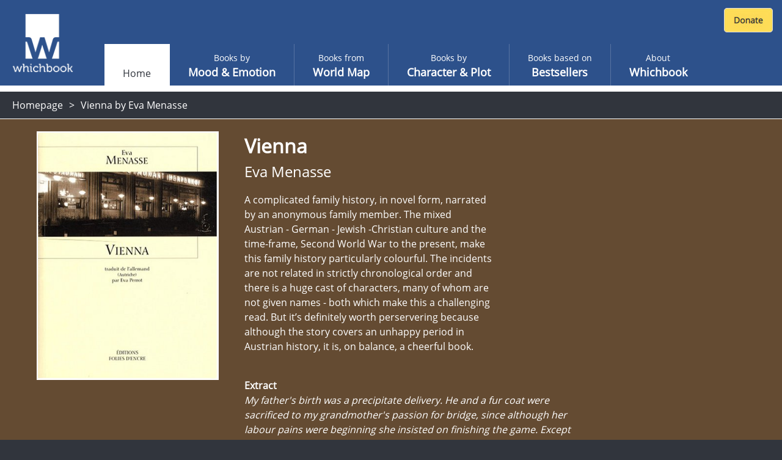

--- FILE ---
content_type: text/html; charset=utf-8
request_url: https://www.whichbook.net/book/9379/Vienna-Eva-Menasse/
body_size: 43605
content:
<!DOCTYPE html>
<html lang="en">
<head>
    <meta charset="utf-8" />
    <meta name="viewport" content="width=device-width, initial-scale=1, shrink-to-fit=no">
    <title>Vienna by Eva Menasse</title>

    <link rel="stylesheet" href="/css3/moodemotion.styles.css?v=2.13">
    <link rel="stylesheet" href="/css3/explore.styles.css?v=2.1">
    <link rel="stylesheet" href="/css3/characterPlot.styles.css?v=2.1">
    <link rel="stylesheet" href="/css3/mybooks.styles.css?v=2.1">
    <link rel="stylesheet" href="/css3/sharedLists.styles.css?v=2.1">
    <link rel="stylesheet" href="/css3/borrow.styles.css?v=2.1">

    <link rel="stylesheet" href="https://cdn.jsdelivr.net/npm/swiper@11/swiper-bundle.min.css" />

    <script src="/scripts/modernizr.js"></script>


    <link rel="stylesheet" href="/scripts/fontawesome.css">
    <style>

        .hidden {
            display: none;
        }

        @font-face {
            font-family: 'Open Sans';
            font-style: normal;
            font-weight: 400;
            font-display: swap;
            src: local('Open Sans Regular'), local('OpenSans-Regular'), url(https://fonts.gstatic.com/s/opensans/v17/mem8YaGs126MiZpBA-UFVZ0b.woff2) format('woff2');
            unicode-range: U+0000-00FF, U+0131, U+0152-0153, U+02BB-02BC, U+02C6, U+02DA, U+02DC, U+2000-206F, U+2074, U+20AC, U+2122, U+2191, U+2193, U+2212, U+2215, U+FEFF, U+FFFD;
        }

        /* ============================================
           BORROW LINKS TOGGLE
           Comment out this entire block to re-enable borrow functionality
           ============================================ */

        /* Book landing page - main borrow button (Razor view) */
        .btn-borrow {
            display: none !important;
        }

        /* React book detail panel - borrow buttons use btn-warning, buy uses btn-success */
        .w-book-detail-right .btn-warning {
            display: none !important;
        }

        /* React book detail panel - QR code for skinned library mode */
        .w-book-detail-right canvas {
            display: none !important;
        }

        /* React book detail panel - "Borrow this book" heading above QR code */
        .w-book-detail-right h4 {
            display: none !important;
        }

        /* React borrow sliding panel and overlay */
        .w-book-borrow-panel,
        .borrow-overlay-class {
            display: none !important;
        }

        /* ============================================
           END BORROW LINKS TOGGLE
           ============================================ */

    </style>

    
    <meta name="description" content="A complicated family history, in novel form, narrated by an anonymous family member. The mixed Austrian - German - Jewish -Christian culture and the time-frame, Second World War to the present, make this family history particularly colourful.  The incidents are not related in strictly chronological order and there is a huge cast of characters, many of whom are not given names - both which make this a challenging read.  But it&#x2019;s definitely worth perservering because although the story covers an unhappy period in Austrian history, it is, on balance, a cheerful book.&lt;br /&gt;&#xA;&lt;br /&gt;&#xA;">
    <meta property="og:title" content="Vienna by Eva Menasse">
    <meta property="og:description" content="A complicated family history, in novel form, narrated by an anonymous family member. The mixed Austrian - German - Jewish -Christian culture and the time-frame, Second World War to the present, make this family history particularly colourful.  The incidents are not related in strictly chronological order and there is a huge cast of characters, many of whom are not given names - both which make this a challenging read.  But it&#x2019;s definitely worth perservering because although the story covers an unhappy period in Austrian history, it is, on balance, a cheerful book.&lt;br /&gt;&#xA;&lt;br /&gt;&#xA;">
    <meta property="og:site_name" content="Whichbook" />
    <meta property="og:url" content="https://www.whichbook.net/book/9379/Vienna-Eva-Menasse/">


    <meta name="twitter:card" content="summary_large_image">
    <meta name="twitter:site" content="@whichbooktoread" />
    <meta name="twitter:creator" content="@whichbooktoread" />
    <meta name="twitter:title" content="Vienna by Eva Menasse" />
    <meta name="twitter:domain" content="whichbook.net">
<meta name="twitter:url" content="https://www.whichbook.net/">
    <meta name="twitter:description" content="A complicated family history, in novel form, narrated by an anonymous family member. The mixed Austrian - German - Jewish -Christian culture and the time-frame, Second World War to the present, make this family history particularly colourful.  The incidents are not related in strictly chronological order and there is a huge cast of characters, many of whom are not given names - both which make this a challenging read.  But it&#x2019;s definitely worth perservering because although the story covers an unhappy period in Austrian history, it is, on balance, a cheerful book.&lt;br /&gt;&#xA;&lt;br /&gt;&#xA;" />
    <meta name="twitter:image" content="https://www.whichbook.net/bookgrids/IndividualBookShare/9379?width=1000&height=500" />


    <meta property="og:image" content="https://www.whichbook.net/bookgrids/IndividualBookShare/9379?width=1000&height=500" />
    <meta property="og:image:width" content="1200" />
    <meta property="og:image:height" content="630" />
    <meta property="fb:app_id" content="110384355680869" />
    <meta property="og:type" content="website" />
<link rel="canonical" href="https://www.whichbook.net/book/9379/Vienna-Eva-Menasse/" />


    <script type="application/ld+json">
        {
          "@context": "https://schema.org",
          "@type": "Review",
          "itemReviewed": {
            "@type": "Book",
            "name": "Vienna",
            "image": "https://www.whichbook.net/assets/bookcovers/9379.jpg",
            "inLanguage": "English",
            "isbn": "2907337483",
            "author": {
              "@type": "Person",
              "name": "Eva Menasse",
              "url": "https://www.whichbook.net/authors/m/eva-menasse"
            }
          },
          "reviewBody": "A complicated family history, in novel form, narrated by an anonymous family member. The mixed Austrian - German - Jewish -Christian culture and the time-frame, Second World War to the present, make this family history particularly colourful.  The incidents are not related in strictly chronological order and there is a huge cast of characters, many of whom are not given names - both which make this a challenging read.  But it&#x2019;s definitely worth perservering because although the story covers an unhappy period in Austrian history, it is, on balance, a cheerful book.\u003cbr /\u003e\n\u003cbr /\u003e\n",
          "datePublished": "2008-01-30",
          "author": {
            "@type": "Organization",
            "name": "WhichBook",
            "url": "https://www.whichbook.net"
          },
          "publisher": {
            "@type": "Organization",
            "name": "WhichBook",
            "url": "https://www.whichbook.net"
          }
        }
    </script>


    

    <script async src="https://www.googletagmanager.com/gtag/js?id=G-555D74J3FR"></script>
    <script>

        window.wbUserConfig = window.wbUserConfig || {};
        window.wbUserConfig = {
            ipAddress: '10.0.2.5',
            sessionId: '283483bb-cb6f-b028-6590-50bb449738a9',
            skin: '',
            borrowMode: '',
            enableBuy: true,
            borrowEnquireText: '',
            borrowEnquireURL: ''
        };

        window.dataLayer = window.dataLayer || [];
        function gtag(){dataLayer.push(arguments);}
        gtag('js', new Date());
            gtag('config', 'G-555D74J3FR');

        var addthis_config = { data_ga_property: 'UA-623536-2' }


    </script>


</head>
<body class="homepage">

    
    <div class="wb-header wb-header-desktop">
    <div class="w-navbar">
        <div class="w-navbar-inner">


        <a class="w-brand" href="/">

                <img class="w-desktop-logo" src="/images/ui/whichbook-logo-108-103.png">
                <img class="w-mobile-logo" src="/media/zyxn42e2/w.png">

        </a>

            <div class="w-nav-location">
                <span>Whichbook</span>
            </div>

            <button class="w-navbar-toggler w-navbar-menu wbl"
                    type="button">
                <span class="fa fa-bars"></span>
            </button>

            <div class="w-navbar-nav">


                <ul>


                        <li class="nav-item nav-link active " data-url="/"><a href="/">Home</a></li>
                    
                            <li class="nav-item nav-link  "
                                title="" data-url="/mood-emotion/">
                                <a href="/mood-emotion/">
                                    <span class="w-light">Books by </span>
                                    <span class="w-semi-bold">Mood &amp; Emotion</span>
                                </a>
                            </li>
                            <li class="nav-item nav-link  "
                                title="" data-url="/world-map/">
                                <a href="/world-map/">
                                    <span class="w-light">Books from</span>
                                    <span class="w-semi-bold">World Map</span>
                                </a>
                            </li>
                            <li class="nav-item nav-link  "
                                title="" data-url="/character-plot/">
                                <a href="/character-plot/">
                                    <span class="w-light">Books by</span>
                                    <span class="w-semi-bold">Character &amp; Plot</span>
                                </a>
                            </li>
                            <li class="nav-item nav-link  "
                                title="" data-url="/bestsellers/">
                                <a href="/bestsellers/">
                                    <span class="w-light">Books based on</span>
                                    <span class="w-semi-bold">Bestsellers</span>
                                </a>
                            </li>
                            <li class="nav-item nav-link  "
                                title="" data-url="/about/">
                                <a href="/about/">
                                    <span class="w-light">About</span>
                                    <span class="w-semi-bold">Whichbook</span>
                                </a>
                            </li>





                </ul>
            </div>



            <div class="w-navbar-my-books" style="margin-right: 10px; margin-top: 10px; display: flex; align-items: flex-start;">

                <div id="wb-fb-user-status-bar" style="display:none"></div>




                <div style="margin: 3px 0 0 0;">
                    <form action="https://www.paypal.com/cgi-bin/webscr" method="post" target="_top" class="donate-form">
                        <input type="hidden" name="cmd" value="_s-xclick" />
                        <input type="hidden" name="hosted_button_id" value="HU7Y7N73CVF3W" />
                        <input type="image" src="https://www.whichbook.net/images/donate-button.jpg"
                               border="0" name="submit" title="PayPal - The safer, easier way to pay online!" alt="Donate with PayPal button" />
                        <img alt="" border="0" src="https://www.paypal.com/en_GB/i/scr/pixel.gif" width="1" height="1" />
                    </form>
                </div>


            </div>


        </div>
    </div>
</div>
    
<div class="wb-header wb-header-mobile">
    <div class="w-navbar">
        <div class="w-navbar-inner">
            <a class="w-navbar-toggler  w-navbar-back wbr" href="https://www.whichbook.net/">
                <span class="fa fa-angle-left"></span>
            </a>
            <a class="w-brand" href="/">
                    <img class="w-desktop-logo" src="/images/ui/whichbook-logo-108-103.png">
                    <img class="w-mobile-logo" src="/media/zyxn42e2/w.png">
            </a>
            <div class="w-nav-location">
                <span>
                    Whichbook
                </span>
            </div>
            <button class="w-navbar-toggler w-navbar-menu wbl" type="button">
                <span class="fa fa-bars"></span>
            </button>
            <div class="w-navbar-nav">
                <ul>
                    <li class="nav-item nav-link" data-url="/">
                        <a href="/" data-url="/">Home</a>
                    </li>
                    <li class="nav-item nav-link  active" title="" data-url="/mood-emotion/">
                        <a href="/mood-emotion/" data-url="/mood-emotion/">
                            <span class="w-light">Choose</span>
                            <span class="w-semi-bold">Mood &amp; Emotion</span>
                        </a>
                    </li>
                    <li class="nav-item nav-link" data-url="/world-map/"><a href="/world-map/" data-url="/world-map/"><span class="w-light">Explore</span><span class="w-semi-bold">World Map</span></a></li>
                    <li class="nav-item nav-link" data-url="/character-plot/"><a href="/character-plot/" data-url="/character-plot/"><span class="w-light">Find by</span><span class="w-semi-bold">Character &amp; Plot</span></a></li>
                    <li class="nav-item nav-link" data-url="/bestsellers/"><a href="/bestsellers/" data-url="/bestsellers/"><span class="w-light">Start from</span><span class="w-semi-bold">Familiar</span></a></li>
                </ul>
            </div>
            <div class="w-navbar-my-books">
                <a class=" w-btn w-btn-primary" href="/my-books"><span class="fa fa-heart"></span> My Books</a>
            </div>
        </div>
    </div>
</div>



    <div class="w-app-container w-bg-white">

        

<style>

    .w-book-image-wrapper {
        position: relative;
        width: 100%;
        overflow: hidden;
    }

        .w-book-image-wrapper img {
            width: 98%;
        }
</style>






<div class="wb-breadcrumb">
    <ul>
            <li><a href="/">Homepage</a></li>
        
            <li>


                <h1>Vienna by Eva Menasse</h1>

            </li>
    </ul>
</div>

<style>
    @media only screen and (max-width: 1024px) {
        #book-landing-page .familiar-book .grid-container {
            grid-template-columns: repeat(auto-fill, minmax(8em, 1fr)) !important;
        }

            #book-landing-page .familiar-book .grid-container .similar-book {
                height: 300px !important;
            }
    }

    .menu-affiliate-link {
        text-align: center;
    }

    #menu-affiliates .menu.menu-affiliate {
        display: none;
    }

    #menu-affiliates.open .menu.menu-affiliate {
        display: block !important;
    }


    #menu-affiliates #affiliate-arrow-right {
        display: inline;
    }

    #menu-affiliates #affiliate-arrow-down {
        display: none;
    }

    #menu-affiliates.open #affiliate-arrow-right {
        display: none;
    }

    #menu-affiliates.open #affiliate-arrow-down {
        display: inline;
    }
</style>



<div class="book-landing-page" id="book-landing-page" style="background-color: #644b32">
    <div class="container">

        <div class="w-book-detail">
            <div class="w-book-detail-left">

                <div class="w-book-image-wrapper">
                    <img src="/assets/bookcovers/9379.jpg" alt="Vienna by Eva Menasse" />
                </div>


            </div>
            <div class="w-book-detail-center">
                <h1 class="title">Vienna</h1>
                <h2 class="author">Eva Menasse</h2>
                <p class="review">A complicated family history, in novel form, narrated by an anonymous family member. The mixed Austrian - German - Jewish -Christian culture and the time-frame, Second World War to the present, make this family history particularly colourful.  The incidents are not related in strictly chronological order and there is a huge cast of characters, many of whom are not given names - both which make this a challenging read.  But it’s definitely worth perservering because although the story covers an unhappy period in Austrian history, it is, on balance, a cheerful book.<br />
<br />
</p>

                    <div>
                        <strong>Extract</strong>
                    </div>
                    <div class="extract" style="font-style: italic !important;">My father's birth was a precipitate delivery.  He and a fur coat were sacrificed to my grandmother's passion for bridge, since although her labour pains were beginning she insisted on finishing the game.  Except for a single dramatic occasion, my grandmother has finished every game she ever played in her life; breaking off in the middle of a game was unthinkable.  Consequently she almost missed my father's birth as she sat playing cards.  Or rather, that was why my father almost came into the world under a green baize card table, which would in fact have suited his character and way of life pretty well.</div>


                        <div style="margin-top: 16px">
                            <strong>Parallels</strong>
                        </div>
                        <ul class="parallels">
                                    <li>Last Waltz in Vienna by George Clare</li>
                                    <li>The Radetzky March by Joseph Roth</li>
                        </ul>

            </div>
            <div class="w-book-detail-right">
                <div>


                            <div id="menu-affiliates">
                                <button class="btn btn-warning btn-block " onclick="$('#menu-affiliates').toggleClass('open')">

                                    Buy this book &nbsp;

                                    <span id="affiliate-arrow-right" class="fas fa-angle-right "></span>
                                    <span id="affiliate-arrow-down" class="fas fa-angle-down "></span>

                                </button>
                                <div class="menu menu-affiliate">
                                    <a class="menu-affiliate-link" href="https://uk.bookshop.org/books?keywords=Vienna&#x2B;Eva&#x2B;Menasse" target="_blank">Bookshop.org</a>
                                        <a class="menu-affiliate-link" href="https://www.waterstones.com/books/search/term/Vienna&#x2B;Eva&#x2B;Menasse" target="_blank"> Waterstones</a>
                                        <a class="menu-affiliate-link" href="https://www.audible.co.uk/search?keywords=Vienna&#x2B;Eva&#x2B;Menasse" target="_blank"> Audible</a>
                                        <a class="menu-affiliate-link" href="https://www.hive.co.uk/Search/Keyword?keyword=Vienna&#x2B;Eva&#x2B;Menasse&amp;productType=1" target="_blank"> Hive</a>
                                        <a class="menu-affiliate-link" href="https://www.amazon.co.uk/dp/B009SYWWSW?tag=whichbooknet-21&amp;linkCode=osi&amp;th=1&amp;psc=1" target="_blank"> Amazon</a>

                                </div>
                            </div>



                        <a class="btn btn-success btn-block my-2 btn-borrow" data-name="Vienna by Eva Menasse" data-id="9379"
                           href="/borrow?app=app&parent=parent&data=9379">Borrow this book</a>





                    <div class="sharethis-wrapper centered sliders">
                        <div class="addthis_inline_share_toolbox"></div>
                    </div>

                </div>
            </div>
        </div>
    </div>

        <div class="w-static w-book-detail-similar" style="background-color: #644b32;">
            <div>
                <div class="w-book-detail-similar-header">
                    <h3>Books with similar mood</h3>
                </div>
                <!-- conver too partial -->
                <div style="width: 100%; background-color: #644b32;">

                    

<input type="hidden" id="recommendationId" name="recommendationId" />
<div class="w-book-results">
    <div class="w-book-results-view">
        <div class="w-book-results-grid small similar-books-grid" style="">
                <a href="/book/11217/Life-After-Life-Kate-Atkinson/"
                    data-name="Life After Life by Kate Atkinson" data-id="11217"
                    class="grid-image image-loaded " style="background-color: #af1900;">
                    <img src="/assets/bookcovers/11217.jpg" class=" img-loaded">
                    <div class="overlay" style="background-color: #af1900; cursor: pointer;">
                        <h3 class="title">Life After Life</h3>
                        <h4 class="author">Kate Atkinson</h4>
                        <button>View book</button>
                    </div>
                </a>
                <a href="/book/3026/The-Harmony-Silk-Factory-Tash-Aw/"
                    data-name="The Harmony Silk Factory by Tash Aw" data-id="3026"
                    class="grid-image image-loaded " style="background-color: #4b4b32;">
                    <img src="/assets/bookcovers/3026.jpg" class=" img-loaded">
                    <div class="overlay" style="background-color: #4b4b32; cursor: pointer;">
                        <h3 class="title">The Harmony Silk Factory</h3>
                        <h4 class="author">Tash Aw</h4>
                        <button>View book</button>
                    </div>
                </a>
                <a href="/book/9561/Paradise-Jazz-Kat-Pomfret/"
                    data-name="Paradise Jazz by Kat Pomfret" data-id="9561"
                    class="grid-image image-loaded " style="background-color: #960000;">
                    <img src="/assets/bookcovers/9561.jpg" class=" img-loaded">
                    <div class="overlay" style="background-color: #960000; cursor: pointer;">
                        <h3 class="title">Paradise Jazz</h3>
                        <h4 class="author">Kat Pomfret</h4>
                        <button>View book</button>
                    </div>
                </a>
                <a href="/book/9435/Seeing-Jose-Saramago/"
                    data-name="Seeing by Jose Saramago" data-id="9435"
                    class="grid-image image-loaded " style="background-color: #4b4b64;">
                    <img src="/assets/bookcovers/9435.jpg" class=" img-loaded">
                    <div class="overlay" style="background-color: #4b4b64; cursor: pointer;">
                        <h3 class="title">Seeing</h3>
                        <h4 class="author">Jose Saramago</h4>
                        <button>View book</button>
                    </div>
                </a>
                <a href="/book/10548/Embassytown-China-Mieville/"
                    data-name="Embassytown by China Mieville" data-id="10548"
                    class="grid-image image-loaded " style="background-color: #004b4b;">
                    <img src="/assets/bookcovers/10548.jpg" class=" img-loaded">
                    <div class="overlay" style="background-color: #004b4b; cursor: pointer;">
                        <h3 class="title">Embassytown</h3>
                        <h4 class="author">China Mieville</h4>
                        <button>View book</button>
                    </div>
                </a>
                <a href="/book/13207/Dissolution-Nicholas-Binge/"
                    data-name="Dissolution by Nicholas Binge" data-id="13207"
                    class="grid-image image-loaded " style="background-color: #324b4b;">
                    <img src="/assets/bookcovers/13207.jpg" class=" img-loaded">
                    <div class="overlay" style="background-color: #324b4b; cursor: pointer;">
                        <h3 class="title">Dissolution</h3>
                        <h4 class="author">Nicholas Binge</h4>
                        <button>View book</button>
                    </div>
                </a>
                <a href="/book/12572/Love-Notes-From-a-German-Building-Site-Adrian-Duncan/"
                    data-name="Love Notes From a German Building Site by Adrian Duncan" data-id="12572"
                    class="grid-image image-loaded " style="background-color: #4b4b32;">
                    <img src="/assets/bookcovers/12572.jpg" class=" img-loaded">
                    <div class="overlay" style="background-color: #4b4b32; cursor: pointer;">
                        <h3 class="title">Love Notes From a German Building Site</h3>
                        <h4 class="author">Adrian Duncan</h4>
                        <button>View book</button>
                    </div>
                </a>
                <a href="/book/1288/Stone-and-Sea--Graham-Edwards/"
                    data-name="Stone and Sea  by Graham Edwards" data-id="1288"
                    class="grid-image image-loaded " style="background-color: #4b647d;">
                    <img src="/assets/bookcovers/1288.jpg" class=" img-loaded">
                    <div class="overlay" style="background-color: #4b647d; cursor: pointer;">
                        <h3 class="title">Stone and Sea </h3>
                        <h4 class="author">Graham Edwards</h4>
                        <button>View book</button>
                    </div>
                </a>
                <a href="/book/9918/Many-and-Many-a-Year-Ago-Selcuk-Altun/"
                    data-name="Many and Many a Year Ago by Selcuk Altun" data-id="9918"
                    class="grid-image image-loaded " style="background-color: #644b64;">
                    <img src="/assets/bookcovers/9918.jpg" class=" img-loaded">
                    <div class="overlay" style="background-color: #644b64; cursor: pointer;">
                        <h3 class="title">Many and Many a Year Ago</h3>
                        <h4 class="author">Selcuk Altun</h4>
                        <button>View book</button>
                    </div>
                </a>
                <a href="/book/13164/The-End-of-Drum-Time--Hanna-Pylvainen/"
                    data-name="The End of Drum-Time by  Hanna Pylv&#xE4;inen" data-id="13164"
                    class="grid-image image-loaded " style="background-color: #4b4b19;">
                    <img src="/assets/bookcovers/13164.jpg" class=" img-loaded">
                    <div class="overlay" style="background-color: #4b4b19; cursor: pointer;">
                        <h3 class="title">The End of Drum-Time</h3>
                        <h4 class="author"> Hanna Pylv&#xE4;inen</h4>
                        <button>View book</button>
                    </div>
                </a>
                <a href="/book/9042/Galpa-Short-Stories-by-Women-from-Bangladesh-Niaz-Zaman-and-Azim-Firdous-eds-/"
                    data-name="Galpa - Short Stories by Women from Bangladesh by Niaz Zaman and Azim Firdous (eds)" data-id="9042"
                    class="grid-image image-loaded " style="background-color: #af1932;">
                    <img src="/assets/bookcovers/9042.jpg" class=" img-loaded">
                    <div class="overlay" style="background-color: #af1932; cursor: pointer;">
                        <h3 class="title">Galpa - Short Stories by Women from Bangladesh</h3>
                        <h4 class="author">Niaz Zaman and Azim Firdous (eds)</h4>
                        <button>View book</button>
                    </div>
                </a>
                <a href="/book/10892/Gold-Chris-Cleave/"
                    data-name="Gold by Chris Cleave" data-id="10892"
                    class="grid-image image-loaded " style="background-color: #c84b00;">
                    <img src="/assets/bookcovers/10892.jpg" class=" img-loaded">
                    <div class="overlay" style="background-color: #c84b00; cursor: pointer;">
                        <h3 class="title">Gold</h3>
                        <h4 class="author">Chris Cleave</h4>
                        <button>View book</button>
                    </div>
                </a>
                <a href="/book/13098/A-Sign-of-Her-Own--Sarah-Marsh/"
                    data-name="A Sign of Her Own by  Sarah Marsh" data-id="13098"
                    class="grid-image image-loaded " style="background-color: #7d7d4b;">
                    <img src="/assets/bookcovers/13098.jpg" class=" img-loaded">
                    <div class="overlay" style="background-color: #7d7d4b; cursor: pointer;">
                        <h3 class="title">A Sign of Her Own</h3>
                        <h4 class="author"> Sarah Marsh</h4>
                        <button>View book</button>
                    </div>
                </a>
                <a href="/book/2464/Otherland-Volume-1-City-of-Golden-Dreams-Tad-Williams/"
                    data-name="Otherland, Volume 1: City of Golden Dreams by Tad Williams" data-id="2464"
                    class="grid-image image-loaded " style="background-color: #af3219;">
                    <img src="/assets/bookcovers/2464.jpg" class=" img-loaded">
                    <div class="overlay" style="background-color: #af3219; cursor: pointer;">
                        <h3 class="title">Otherland, Volume 1: City of Golden Dreams</h3>
                        <h4 class="author">Tad Williams</h4>
                        <button>View book</button>
                    </div>
                </a>
                <a href="/book/12445/The-Calculating-Stars-Mary-Robinette-Kowal/"
                    data-name="The Calculating Stars by Mary Robinette Kowal" data-id="12445"
                    class="grid-image image-loaded " style="background-color: #4b4b7d;">
                    <img src="/assets/bookcovers/12445.jpg" class=" img-loaded">
                    <div class="overlay" style="background-color: #4b4b7d; cursor: pointer;">
                        <h3 class="title">The Calculating Stars</h3>
                        <h4 class="author">Mary Robinette Kowal</h4>
                        <button>View book</button>
                    </div>
                </a>
                <a href="/book/9661/Men-in-Space-Tom-McCarthy/"
                    data-name="Men in Space by Tom McCarthy" data-id="9661"
                    class="grid-image image-loaded " style="background-color: #647d96;">
                    <img src="/assets/bookcovers/9661.jpg" class=" img-loaded">
                    <div class="overlay" style="background-color: #647d96; cursor: pointer;">
                        <h3 class="title">Men in Space</h3>
                        <h4 class="author">Tom McCarthy</h4>
                        <button>View book</button>
                    </div>
                </a>
                <a href="/book/2199/The-Fifth-Woman-Henning-Mankell/"
                    data-name="The Fifth Woman by Henning Mankell" data-id="2199"
                    class="grid-image image-loaded " style="background-color: #c83200;">
                    <img src="/assets/bookcovers/2199.jpg" class=" img-loaded">
                    <div class="overlay" style="background-color: #c83200; cursor: pointer;">
                        <h3 class="title">The Fifth Woman</h3>
                        <h4 class="author">Henning Mankell</h4>
                        <button>View book</button>
                    </div>
                </a>
                <a href="/book/10002/Easter-Island-Jennifer-Vanderbes/"
                    data-name="Easter Island by Jennifer Vanderbes" data-id="10002"
                    class="grid-image image-loaded " style="background-color: #004b64;">
                    <img src="/assets/bookcovers/10002.jpg" class=" img-loaded">
                    <div class="overlay" style="background-color: #004b64; cursor: pointer;">
                        <h3 class="title">Easter Island</h3>
                        <h4 class="author">Jennifer Vanderbes</h4>
                        <button>View book</button>
                    </div>
                </a>
                <a href="/book/11650/The-Sorrow-of-Angels-Jon-Kalman-Stefansson/"
                    data-name="The Sorrow of Angels by J&#xF3;n Kalman Stef&#xE1;nsson" data-id="11650"
                    class="grid-image image-loaded " style="background-color: #324b64;">
                    <img src="/assets/bookcovers/11650.jpg" class=" img-loaded">
                    <div class="overlay" style="background-color: #324b64; cursor: pointer;">
                        <h3 class="title">The Sorrow of Angels</h3>
                        <h4 class="author">J&#xF3;n Kalman Stef&#xE1;nsson</h4>
                        <button>View book</button>
                    </div>
                </a>
                <a href="/book/2004/The-Last-Samurai-Helen-DeWitt/"
                    data-name="The Last Samurai by Helen DeWitt" data-id="2004"
                    class="grid-image image-loaded " style="background-color: #644b00;">
                    <img src="/assets/bookcovers/2004.jpg" class=" img-loaded">
                    <div class="overlay" style="background-color: #644b00; cursor: pointer;">
                        <h3 class="title">The Last Samurai</h3>
                        <h4 class="author">Helen DeWitt</h4>
                        <button>View book</button>
                    </div>
                </a>
                <a href="/book/11494/The-Rabbit-Back-Literature-Society-Pasi-Ilmari-Jaaskelainen/"
                    data-name="The Rabbit Back Literature Society by Pasi Ilmari J&#xE4;&#xE4;skel&#xE4;inen" data-id="11494"
                    class="grid-image image-loaded " style="background-color: #324b64;">
                    <img src="/assets/bookcovers/11494.jpg" class=" img-loaded">
                    <div class="overlay" style="background-color: #324b64; cursor: pointer;">
                        <h3 class="title">The Rabbit Back Literature Society</h3>
                        <h4 class="author">Pasi Ilmari J&#xE4;&#xE4;skel&#xE4;inen</h4>
                        <button>View book</button>
                    </div>
                </a>
                <a href="/book/2512/The-Hummingbird-Saint-Hector-Macdonald/"
                    data-name="The Hummingbird Saint by Hector Macdonald" data-id="2512"
                    class="grid-image image-loaded " style="background-color: #324b19;">
                    <img src="/assets/bookcovers/2512.jpg" class=" img-loaded">
                    <div class="overlay" style="background-color: #324b19; cursor: pointer;">
                        <h3 class="title">The Hummingbird Saint</h3>
                        <h4 class="author">Hector Macdonald</h4>
                        <button>View book</button>
                    </div>
                </a>
                <a href="/book/2604/I-the-Divine-Rabih-Alameddine/"
                    data-name="I, the Divine by Rabih Alameddine" data-id="2604"
                    class="grid-image image-loaded " style="background-color: #961919;">
                    <img src="/assets/bookcovers/2604.jpg" class=" img-loaded">
                    <div class="overlay" style="background-color: #961919; cursor: pointer;">
                        <h3 class="title">I, the Divine</h3>
                        <h4 class="author">Rabih Alameddine</h4>
                        <button>View book</button>
                    </div>
                </a>
                <a href="/book/12472/Disappearing-Earth-Julia-Phillips/"
                    data-name="Disappearing Earth by Julia Phillips" data-id="12472"
                    class="grid-image image-loaded " style="background-color: #004b7d;">
                    <img src="/assets/bookcovers/12472.jpg" class=" img-loaded">
                    <div class="overlay" style="background-color: #004b7d; cursor: pointer;">
                        <h3 class="title">Disappearing Earth</h3>
                        <h4 class="author">Julia Phillips</h4>
                        <button>View book</button>
                    </div>
                </a>
            
        </div>
    </div>
</div>

                </div>
                <!-- end -->
            </div>
        </div>

</div>

        <footer>
            <div id="footer">

                <div class="logo">

                        <img src="/media/o1xpg1f0/whichbook-logo-135x125.png" title="Whichbook" />

                </div>

                <div class="text-right about">

                    <div class="footer-about-text">
                        <div>
                            <a href="https://www.openingthebook.com/">Created and managed by <br class="mobile-only">Opening the Book &copy; 2026</a>
                        </div>
                        <ul>

                            <li><a href="/about/">About</a></li>
                            <li><a href="/contact/">Contact</a></li>
                            <li><a href="/blog/">Blog</a></li>
                            <li><a href="/wlists/">Whichbook Lists</a></li>
                            <li><a href="/glists/">Guest Lists</a></li>
                            <li><a href="/downloads/">Downloads</a></li>
                            <li><a href="/authors/">Authors</a></li>
                            <li><a href="/privacy/">Privacy</a></li>

                        </ul>
                    </div>

                </div>

            </div>
        </footer>

        <nav id="w-mobile-menu" class="w-transition-horizontal w-transition-fast">
            <div class="w-mobile-menu">
                <div class="w-mobile-menu-nav">
    <button class="w-action-button w-navbar-toggler w-navbar-menu"
            type="button">
        <span class="fa fa-times"></span>
    </button>
</div>

<div class="w-mobile-menu-items">
    <ul>
        <li class="nav-item nav-link active ">
            <a href="/" data-url="/"><span></span><span class="w-semi-bold">Home</span></a>
        </li>
                <li data-url="/mood-emotion/" class="nav-item nav-link  "
                    title="">
                    <a href="/mood-emotion/" data-url="/mood-emotion/">
                        <span class="w-light">Books by </span>
                        <span class="w-semi-bold">Mood &amp; Emotion</span>
                    </a>
                </li>
                <li data-url="/world-map/" class="nav-item nav-link  "
                    title="">
                    <a href="/world-map/" data-url="/world-map/">
                        <span class="w-light">Books from</span>
                        <span class="w-semi-bold">World Map</span>
                    </a>
                </li>
                <li data-url="/character-plot/" class="nav-item nav-link  "
                    title="">
                    <a href="/character-plot/" data-url="/character-plot/">
                        <span class="w-light">Books by</span>
                        <span class="w-semi-bold">Character &amp; Plot</span>
                    </a>
                </li>
                <li data-url="/bestsellers/" class="nav-item nav-link  "
                    title="">
                    <a href="/bestsellers/" data-url="/bestsellers/">
                        <span class="w-light">Books based on</span>
                        <span class="w-semi-bold">Bestsellers</span>
                    </a>
                </li>
                <li data-url="/about/" class="nav-item nav-link  "
                    title="">
                    <a href="/about/" data-url="/about/">
                        <span class="w-light">About</span>
                        <span class="w-semi-bold">Whichbook</span>
                    </a>
                </li>

            <li class="">
                <div style="margin: 0 auto; text-align: center;">
                    <form action="https://www.paypal.com/cgi-bin/webscr" method="post" target="_top" class="donate-form">
                        <input type="hidden" name="cmd" value="_s-xclick" />
                        <input type="hidden" name="hosted_button_id" value="HU7Y7N73CVF3W" />
                        <input type="image" src="https://www.whichbook.net/images/donate-button.jpg"
                               border="0" name="submit" title="PayPal - The safer, easier way to pay online!" alt="Donate with PayPal button" />
                        <img alt="" border="0" src="https://www.paypal.com/en_GB/i/scr/pixel.gif" width="1" height="1" />
                    </form>
                </div>
            </li>

    </ul>
</div>

            </div>
        </nav>

    </div>

    <script src="/scripts/underscore.js"></script>
    <script src="/scripts/jquery.js"></script>
    <script src="https://cdn.jsdelivr.net/npm/swiper@11/swiper-bundle.min.js"></script>
    <script src="/scripts/wbScripts.js"></script>
    <script src="/js4/runtime.bundle.js?v=3.5"></script>

    
    
    <script src="/js/urlQRCode.bundle.js"></script>
    <script>

        $(document).ready(function () {

                $('.btn-borrow').click(function () {
                    $.ajax({
                    type: "POST",
                        url: '/api/v2/log/interaction',
                        contentType: 'application/json',
                        dataType: "json",
                        data: JSON.stringify({
                            userIdentifier: 'Session.SessionID',
                            bookId: 9379,
                            eventType: 'borrow'
                        }),
                        success: function (data) {
                            console.log(data);
                        }
                    });
                });

                $('.menu-affiliate-link,.btn.btn-buy').click(function () {
                    $.ajax({
                    type: "POST",
                        url: '/api/v2/log/interaction',
                        contentType: 'application/json',
                        dataType: "json",
                        data: JSON.stringify({
                            userIdentifier: 'Session.SessionID',
                            bookId: 9379,
                            eventType: 'buy'
                        }),
                        success: function (data) {
                            console.log(data);
                        }
                    });
                });

        });

    </script>

    

</body>
</html>

--- FILE ---
content_type: text/css
request_url: https://www.whichbook.net/css3/sharedLists.styles.css?v=2.1
body_size: 79395
content:
footer{background-color:#31353d}footer #footer{display:flex;padding:80px 1% 50px 1% !important}footer #footer div{width:50%;color:#ddd}footer #footer .logo{padding-left:20px;width:50%}footer #footer .about{width:100%;display:flex;justify-content:center;align-items:center;padding-right:20px}@media only screen and (min-width: 992px){footer #footer .logo{width:20%}footer #footer .about{width:80%;justify-content:flex-end;align-items:flex-end}}@media only screen and (min-width: 992px){footer #footer{display:flex}}
#w-mobile-menu{z-index:900 !important}div.wb-header.wb-header-desktop{display:none}@media only screen and (min-width: 992px){div.wb-header.wb-header-desktop{display:block}}div.wb-header.wb-header-mobile{display:block}@media only screen and (min-width: 992px){div.wb-header.wb-header-mobile{display:none}}div.wb-header{position:fixed;width:100%;z-index:50;left:0;top:0}@media only screen and (min-width: 992px){div.wb-header{position:relative;width:100%;z-index:50;left:0;top:0}}div.wb-header>div.w-navbar .w-navbar-toggler,div.wb-header>div.w-navbar .w-navbar-toggler fa{color:#fff;font-size:1.75em;background-color:rgba(0,0,0,0)}div.wb-header>div.w-navbar .w-navbar-toggler fa{border:none}div.wb-header>div.w-navbar .w-navbar-toggler{border:none;width:65px;display:block;padding:22px 20px;flex-direction:row;align-items:flex-start;display:flex;cursor:pointer}@media only screen and (min-width: 992px){div.wb-header>div.w-navbar .w-navbar-toggler{display:none}}div.wb-header>div.w-navbar .w-navbar-toggler.w-navbar-back{border:none;width:65px;display:block;text-decoration:none;flex-direction:row;align-items:center;display:flex;cursor:pointer;padding:0}div.wb-header>div.w-navbar .w-navbar-toggler.w-navbar-back span.fa{padding:10px 20px}@media only screen and (min-width: 992px){div.wb-header>div.w-navbar .w-navbar-toggler.w-navbar-back{display:none}}div.wb-header>div.w-navbar.w-navbar{border-bottom:solid 1px #fff;padding:0;height:75px;background-color:#2d518b}@media only screen and (min-width: 992px){div.wb-header>div.w-navbar.w-navbar{height:140px;display:flex;flex-direction:column;justify-content:flex-end;border-bottom:solid 10px #fff}}div.wb-header>div.w-navbar.w-navbar .w-nav-location{color:#fff;font-size:1.2em;display:flex;flex-direction:row;align-items:center;text-align:center;min-width:0;overflow:hidden}@media only screen and (min-width: 992px){div.wb-header>div.w-navbar.w-navbar .w-nav-location{display:none}}div.wb-header>div.w-navbar.w-navbar .w-navbar-my-books{display:none}@media only screen and (min-width: 992px){div.wb-header>div.w-navbar.w-navbar .w-navbar-my-books{display:block}div.wb-header>div.w-navbar.w-navbar .w-navbar-my-books a{color:#fff;align-self:flex-end;margin:15px 15px 0 0}div.wb-header>div.w-navbar.w-navbar .w-navbar-my-books a span.fa{margin:0 6px 0 3px}}div.wb-header>div.w-navbar.w-navbar .w-navbar-nav{display:none}@media only screen and (min-width: 992px){div.wb-header>div.w-navbar.w-navbar .w-navbar-nav{display:flex;flex-direction:column;justify-content:flex-end}div.wb-header>div.w-navbar.w-navbar .w-navbar-nav ul{display:flex;flex-direction:row;justify-content:flex-end;list-style-type:none;padding:0;margin:0}div.wb-header>div.w-navbar.w-navbar .w-navbar-nav ul li{background-color:#2d518b;color:#eee;margin:0 0px;padding:12px 15px 8px 15px;display:block;border-right:solid 1px hsla(0,0%,100%,.2);display:flex;flex-direction:row;align-items:flex-end}div.wb-header>div.w-navbar.w-navbar .w-navbar-nav ul li:last-of-type{border-right:none}}@media only screen and (min-width: 992px)and (min-width: 1200px){div.wb-header>div.w-navbar.w-navbar .w-navbar-nav ul li{padding:12px 30px 8px 30px}}@media only screen and (min-width: 992px){div.wb-header>div.w-navbar.w-navbar .w-navbar-nav ul li.active{background-color:#fff}div.wb-header>div.w-navbar.w-navbar .w-navbar-nav ul li.active a{color:#31353d}div.wb-header>div.w-navbar.w-navbar .w-navbar-nav ul li:hover{background-color:#0078d7}div.wb-header>div.w-navbar.w-navbar .w-navbar-nav ul li:hover.active{background-color:#fff}div.wb-header>div.w-navbar.w-navbar .w-navbar-nav ul li:hover.active a{color:#31353d}div.wb-header>div.w-navbar.w-navbar .w-navbar-nav ul li .w-nav-item.nav-link:hover{color:#eee}div.wb-header>div.w-navbar.w-navbar .w-navbar-nav ul li .nav-item.nav-link.active{background-color:#fff;color:#444}div.wb-header>div.w-navbar.w-navbar .w-navbar-nav ul li a{text-align:center;text-decoration:none;color:#fff;align-self:flex-end;display:grid;flex-direction:column}div.wb-header>div.w-navbar.w-navbar .w-navbar-nav ul li a span:first-of-type{font-size:14px}div.wb-header>div.w-navbar.w-navbar .w-navbar-nav ul li a span.w-semi-bold{font-size:18px}}div.wb-header>div.w-navbar.w-navbar .w-brand{width:65px;display:none;flex-direction:row;align-items:center;justify-content:center;height:100%;margin:0;padding:0;border-right:solid 1px #fff}@media only screen and (min-width: 992px){div.wb-header>div.w-navbar.w-navbar .w-brand{display:flex;width:140px;border-right:none}}div.wb-header>div.w-navbar.w-navbar .w-brand .w-mobile-logo{display:block;height:70%;margin:0 auto;padding:0}@media only screen and (min-width: 992px){div.wb-header>div.w-navbar.w-navbar .w-brand .w-mobile-logo{display:none}}div.wb-header>div.w-navbar.w-navbar .w-brand .w-desktop-logo{display:none;height:70%;margin:0;padding:0}@media only screen and (min-width: 992px){div.wb-header>div.w-navbar.w-navbar .w-brand .w-desktop-logo{display:block;height:70%;margin:10px auto;padding:10px}}div.wb-header>div.w-navbar.w-navbar .w-brand .w-brand-mobile{display:none;padding:12px 0 0 20px}div.wb-header>div.w-navbar.w-navbar .w-brand .w-navbar-brand img{display:none;height:80%;margin-left:15px;margin-top:10px}div.wb-header>div.w-navbar.w-navbar .w-navbar-inner{border-bottom:none;display:flex;justify-content:space-between;height:100%;width:100%;max-width:100vw}@media only screen and (min-width: 992px){div.wb-header>div.w-navbar.w-navbar .w-navbar-inner{justify-content:space-between}}body.homepage div.wb-header>div.w-navbar .w-brand{display:flex}body.homepage div.wb-header>div.w-navbar .w-mobile-logo{display:block}@media only screen and (min-width: 992px){body.homepage div.wb-header>div.w-navbar .w-mobile-logo{display:none}}body.homepage div.wb-header>div.w-navbar .w-navbar-toggler.w-navbar-back{display:none}@media only screen and (min-width: 992px){body.homepage div.wb-header>div.w-navbar .w-navbar-toggler.w-navbar-back{display:none}}@media only screen and (min-width: 768px){div.wb-header{position:fixed;width:100%;z-index:50;left:0;top:0}}@media only screen and (min-width: 768px)and (min-width: 992px){div.wb-header{position:relative;width:100%;z-index:50;left:0;top:0}}@media only screen and (min-width: 768px){div.wb-header>div.w-navbar .w-navbar-toggler,div.wb-header>div.w-navbar .w-navbar-toggler fa{color:#fff;font-size:1.75em;background-color:rgba(0,0,0,0)}div.wb-header>div.w-navbar .w-navbar-toggler fa{border:none}div.wb-header>div.w-navbar .w-navbar-toggler{border:none;width:65px;display:block;padding:22px 20px;flex-direction:row;align-items:flex-start;display:flex;cursor:pointer}}@media only screen and (min-width: 768px)and (min-width: 992px){div.wb-header>div.w-navbar .w-navbar-toggler{display:none}}@media only screen and (min-width: 768px){div.wb-header>div.w-navbar .w-navbar-toggler.w-navbar-back{border:none;width:65px;display:block;text-decoration:none;flex-direction:row;align-items:center;display:flex;cursor:pointer;padding:0}div.wb-header>div.w-navbar .w-navbar-toggler.w-navbar-back span.fa{padding:10px 20px}}@media only screen and (min-width: 768px)and (min-width: 992px){div.wb-header>div.w-navbar .w-navbar-toggler.w-navbar-back{display:none}}@media only screen and (min-width: 768px){div.wb-header>div.w-navbar.w-navbar{border-bottom:solid 1px #fff;padding:0;height:75px;background-color:#2d518b}}@media only screen and (min-width: 768px)and (min-width: 992px){div.wb-header>div.w-navbar.w-navbar{height:140px;display:flex;flex-direction:column;justify-content:flex-end;border-bottom:solid 10px #fff}}@media only screen and (min-width: 768px){div.wb-header>div.w-navbar.w-navbar .w-nav-location{color:#fff;font-size:1.2em;display:flex;flex-direction:row;align-items:center;min-width:0;overflow:hidden}}@media only screen and (min-width: 768px)and (min-width: 992px){div.wb-header>div.w-navbar.w-navbar .w-nav-location{display:none}}@media only screen and (min-width: 768px){div.wb-header>div.w-navbar.w-navbar .w-navbar-my-books{display:none}div.wb-header>div.w-navbar.w-navbar .w-navbar-my-books .btn.btn-warning{color:#333}}@media only screen and (min-width: 768px)and (min-width: 992px){div.wb-header>div.w-navbar.w-navbar .w-navbar-my-books{display:block}div.wb-header>div.w-navbar.w-navbar .w-navbar-my-books a{color:#fff;align-self:flex-start;margin:15px 15px 0 0}div.wb-header>div.w-navbar.w-navbar .w-navbar-my-books a span.fa{margin:0 6px 0 3px}}@media only screen and (min-width: 768px){div.wb-header>div.w-navbar.w-navbar .w-navbar-nav{display:none}}@media only screen and (min-width: 768px)and (min-width: 992px){div.wb-header>div.w-navbar.w-navbar .w-navbar-nav{display:flex;flex-direction:column;justify-content:flex-end}div.wb-header>div.w-navbar.w-navbar .w-navbar-nav ul{display:flex;flex-direction:row;justify-content:flex-end;list-style-type:none;padding:0;margin:0}div.wb-header>div.w-navbar.w-navbar .w-navbar-nav ul li{background-color:#2d518b;color:#eee;margin:0 0px;padding:12px 15px 8px 15px;display:block;border-right:solid 1px hsla(0,0%,100%,.2);display:flex;flex-direction:row;align-items:flex-end}div.wb-header>div.w-navbar.w-navbar .w-navbar-nav ul li:last-of-type{border-right:none}}@media only screen and (min-width: 768px)and (min-width: 992px)and (min-width: 1200px){div.wb-header>div.w-navbar.w-navbar .w-navbar-nav ul li{padding:12px 30px 8px 30px}}@media only screen and (min-width: 768px)and (min-width: 992px){div.wb-header>div.w-navbar.w-navbar .w-navbar-nav ul li.active{background-color:#fff}div.wb-header>div.w-navbar.w-navbar .w-navbar-nav ul li.active a{color:#31353d}div.wb-header>div.w-navbar.w-navbar .w-navbar-nav ul li:hover{background-color:#0078d7}div.wb-header>div.w-navbar.w-navbar .w-navbar-nav ul li:hover.active{background-color:#fff}div.wb-header>div.w-navbar.w-navbar .w-navbar-nav ul li:hover.active a{color:#31353d}div.wb-header>div.w-navbar.w-navbar .w-navbar-nav ul li .w-nav-item.nav-link:hover{color:#eee}div.wb-header>div.w-navbar.w-navbar .w-navbar-nav ul li .nav-item.nav-link.active{background-color:#fff;color:#444}div.wb-header>div.w-navbar.w-navbar .w-navbar-nav ul li a{text-align:center;text-decoration:none;color:#fff;align-self:flex-end;display:grid;flex-direction:column}div.wb-header>div.w-navbar.w-navbar .w-navbar-nav ul li a span:first-of-type{font-size:14px}div.wb-header>div.w-navbar.w-navbar .w-navbar-nav ul li a span.w-semi-bold{font-size:18px}}@media only screen and (min-width: 768px){div.wb-header>div.w-navbar.w-navbar .w-brand{width:65px;display:none;flex-direction:row;align-items:center;justify-content:center;height:100%;margin:0;padding:0;border-right:solid 1px #fff}}@media only screen and (min-width: 768px)and (min-width: 992px){div.wb-header>div.w-navbar.w-navbar .w-brand{display:flex;width:140px;border-right:none}}@media only screen and (min-width: 768px){div.wb-header>div.w-navbar.w-navbar .w-brand .w-mobile-logo{display:block;height:70%;margin:0 auto;padding:0}}@media only screen and (min-width: 768px)and (min-width: 992px){div.wb-header>div.w-navbar.w-navbar .w-brand .w-mobile-logo{display:none}}@media only screen and (min-width: 768px){div.wb-header>div.w-navbar.w-navbar .w-brand .w-desktop-logo{display:none;height:70%;margin:0;padding:0}}@media only screen and (min-width: 768px)and (min-width: 992px){div.wb-header>div.w-navbar.w-navbar .w-brand .w-desktop-logo{display:block;height:70%;margin:10px auto;padding:10px}}@media only screen and (min-width: 768px){div.wb-header>div.w-navbar.w-navbar .w-brand .w-brand-mobile{display:none;padding:12px 0 0 20px}div.wb-header>div.w-navbar.w-navbar .w-brand .w-navbar-brand img{display:none;height:80%;margin-left:15px;margin-top:10px}div.wb-header>div.w-navbar.w-navbar .w-navbar-inner{border-bottom:none;display:flex;justify-content:space-between;height:100%;width:100%}}@media only screen and (min-width: 768px)and (min-width: 992px){div.wb-header>div.w-navbar.w-navbar .w-navbar-inner{justify-content:space-between}}@media only screen and (min-width: 768px){body.homepage div.wb-header>div.w-navbar .w-brand{display:flex}body.homepage div.wb-header>div.w-navbar .w-mobile-logo{display:block}}@media only screen and (min-width: 768px)and (min-width: 992px){body.homepage div.wb-header>div.w-navbar .w-mobile-logo{display:none}}@media only screen and (min-width: 768px){body.homepage div.wb-header>div.w-navbar .w-navbar-toggler.w-navbar-back{display:none}}@media only screen and (min-width: 768px)and (min-width: 992px){body.homepage div.wb-header>div.w-navbar .w-navbar-toggler.w-navbar-back{display:none}}
#w-mobile-menu{background-color:#2d518b;color:#fefefe;position:fixed;right:-100%;top:0;bottom:0;width:100%;z-index:200}#w-mobile-menu .w-mobile-menu{width:100%;height:100%;display:flex;justify-content:flex-start;flex-direction:column}#w-mobile-menu .w-mobile-menu .w-mobile-menu-nav{align-self:flex-end}#w-mobile-menu .w-mobile-menu .w-mobile-menu-nav .w-navbar-toggler{font-weight:900;font-size:1.75em;height:75px;width:65px;display:block;padding:10px 20px;flex-direction:row;align-items:flex-start;display:flex;cursor:pointer}#w-mobile-menu .w-mobile-menu .w-mobile-menu-nav .w-navbar-toggler span{align-self:center;align-content:center}#w-mobile-menu .w-mobile-menu .w-mobile-menu-items{align-self:center;position:absolute;top:30px}@media screen and (orientation: landscape){#w-mobile-menu .w-mobile-menu .w-mobile-menu-items{align-self:flex-start}}#w-mobile-menu .w-mobile-menu .w-mobile-menu-items ul{margin:5% auto 0 auto;align-self:center;display:flex;flex-direction:column;align-content:center;text-align:center;padding-left:0 !important}@media screen and (orientation: landscape){#w-mobile-menu .w-mobile-menu .w-mobile-menu-items ul{flex-direction:row;align-content:space-between;flex-wrap:wrap;margin:0 auto;text-align:center}#w-mobile-menu .w-mobile-menu .w-mobile-menu-items ul li{width:33%;text-align:center;display:flex;padding:10px}#w-mobile-menu .w-mobile-menu .w-mobile-menu-items ul li a{width:100%;text-align:center;font-size:2em;color:#fff;text-decoration:none;display:block;padding:10px 30px}#w-mobile-menu .w-mobile-menu .w-mobile-menu-items ul li a span.w-light{display:none}}#w-mobile-menu .w-mobile-menu .w-mobile-menu-items ul li{text-align:center;display:flex;padding:10px 0}#w-mobile-menu .w-mobile-menu .w-mobile-menu-items ul li a{width:100%;display:block;text-align:center;font-size:2em;color:#fff;text-decoration:none}#w-mobile-menu .w-mobile-menu .w-mobile-menu-items ul li a span{margin-top:-8px;display:block;font-size:.9em}#w-mobile-menu .w-mobile-menu .w-mobile-menu-items ul li a span:first-of-type{margin-top:8px;font-size:15px;font-size:.4em}.w-mobile-menu-in #w-mobile-menu{right:0px}
.my-lists-toolbar{height:auto;background-color:#2d518b;border-bottom:solid 1px #fff;display:flex;justify-content:space-between;align-items:center;flex-direction:column}.my-lists-toolbar h2{font-size:1.5em;color:#fff;font-weight:normal;padding-left:20px;flex-grow:1;flex-basis:100%;margin-top:10px}.my-lists-toolbar .my-lists-toolbar-actions{display:flex;flex-direction:row;padding:10px 10px 20px 10px}.my-lists-toolbar .my-lists-toolbar-actions .my-lists-toolbar-action{max-width:200px;padding-right:10px}@media only screen and (min-width: 992px){.my-lists-toolbar{height:65px;background-color:#2d518b;border-bottom:solid 1px #fff;display:flex;justify-content:space-between;align-items:center;flex-direction:row}.my-lists-toolbar h2{font-size:2em;color:#fff;font-weight:normal;padding-left:20px;flex-grow:1}.my-lists-toolbar .my-lists-toolbar-actions{display:flex;flex-direction:row}.my-lists-toolbar .my-lists-toolbar-actions .my-lists-toolbar-action{min-width:150px;padding-right:20px}}#divEmptyList{color:#fff}.add-to-list-instructions h1{font-size:1.8em;font-weight:normal}.add-to-list-instructions h3{font-size:1em;font-weight:normal;padding:10px}.add-to-list-instructions .wrapper{max-width:500px;margin:0 auto}.add-to-list-instructions,.add-to-list-instructions img{background-color:#324b64;padding:50px;text-align:center}.create-list-panel{padding:30px;text-align:center}.create-list-panel .btn{margin:0 auto}.ListOfLists.desktop{display:none}.ListOfLists{list-style:none;padding:0;margin:0}.ListOfLists li{color:#fff;border-bottom:solid 1px #888;list-style:none;padding:0;margin:0}.ListOfLists li.selected{background-color:#0078d7}.ListOfLists li div{padding:20px}@media only screen and (min-width: 992px){.ListOfLists.desktop{display:block}.ListOfLists.mobile{display:none}}#w-my-lists-overlay .w-navbar-toggler{font-weight:900;font-size:1.75em;height:75px;width:65px;display:block;padding:10px 20px;flex-direction:row;align-items:flex-start;display:flex;cursor:pointer}#w-my-lists-overlay .w-navbar-toggler span{align-self:center;align-content:center}#w-my-lists-overlay{background-color:#2d518b;position:fixed;top:0;left:0;bottom:0;right:0;z-index:999;display:none}#w-my-lists-overlay.open{display:block}#w-my-lists-overlay .w-action-button.w-navbar-toggler{position:absolute;top:0;right:0;height:75px;width:65px}.w-edit-list{display:none;max-width:500px;margin-top:10%}#w-my-lists-overlay.edit-list .w-edit-list{display:block}.w-delete-list{display:none;max-width:500px;margin-top:10%}#w-my-lists-overlay.delete-list .w-delete-list{display:block}.w-share-list{display:none;max-width:500px;margin-top:10%}#w-my-lists-overlay.share-list .w-share-list{display:block}.w-new-list{display:none;max-width:500px;margin-top:10%}#w-my-lists-overlay.create-list .w-new-list{display:block}.inner{position:absolute;display:flex;justify-content:center;align-items:flex-start;top:50px;left:0;bottom:0;right:0;padding:30px;text-align:center}.inner h3{color:#fff;font-weight:normal;padding:20px;font-size:2em}.inner label{color:#fff;font-size:1.2em;display:block;margin-bottom:10px}.inner input{color:#000;font-size:1.2em;padding:10px;margin-bottom:20px}.inner .cancel{color:#fff;cursor:pointer}.w-share-list ul,.w-share-list ul li{list-style:none;padding:0;margin:0}.w-share-button{background-color:#fff;text-decoration:none;display:block;padding:10px;max-width:300px;margin:15px auto}.w-share-list ul li a.w-share-button{display:flex;align-items:center}.w-share-list ul li a.w-share-button i{width:32px;height:32px;display:block;margin-right:10px}.icon-email{background-image:url(/images/icons/email.png)}.icon-sms{background-image:url(/images/icons/sms.png)}.icon-whatsapp{background-image:url(/images/icons/whatsapp.png)}.icon-twitter{background-image:url(/images/icons/twitter.png)}.icon-facebook{background-image:url(/images/icons/facebook.png)}
.entry-point-button a{color:#fff}.w-book-collection{display:flex;flex-direction:column}.w-book-collection-copy{width:100%;color:#fff}.w-book-collection-copy-wrapper{padding:20px}.w-book-collection-results{width:100%;background-color:#2d518b}@media only screen and (min-width: 991px){.w-book-collection{flex-direction:row}.w-book-collection .w-book-collection-copy{width:25%}.w-book-collection .w-book-collection-results{width:75%}}body.login .w-app-container{margin-top:0}body.login .w-app-container .social-login .w-desktop-logo{display:none}.social-login{background-color:#2d518b;color:#fff;min-height:100vh}.social-login .w-desktop-logo{margin:0 auto;display:block;margin:30px auto;text-align:center}.wb-account{margin:0 auto;max-width:500px}.wb-account-landing{display:block}.wb-account-signin-options{width:100%;text-align:center}.wb-account-signin-options h1{font-weight:normal}.wb-account-signin-visual{height:100%}.wb-accout-privacy-note{color:#fff;font-size:11px;margin:10px;text-align:center;margin:20px auto}.account-list button{cursor:pointer}@media only screen and (min-width: 767px){body.login .w-app-container{margin-top:0}body.login .w-app-container .social-login{padding:50px}body.login .w-app-container .social-login .w-desktop-logo{display:block;margin:0px auto !important;padding:50px 0 20px 0}}.familiar-book .familiar{border-right:solid 1px #fff;border-left:solid 1px #fff}.book-familiar-wrapper{background-color:#31353d}.familiar-book .wb-familiar-book-container{display:flex;color:#fff}.familiar-book h1,h2{color:#fff;font-weight:normal}.familiar-book .page-title{text-align:center;padding:20px 10px}.constrain-desktop{max-width:1600px;margin:0 auto}.familiar-book .overlay{display:none}.familiar-book .Main{display:none}.familiar-book .grid-container{max-width:100%;border-right:solid 1px #fff;border-left:solid 1px #fff;border-bottom:solid 1px #fff;background-color:#31353d;display:grid;grid-template-columns:repeat(auto-fill, minmax(12em, 1fr));grid-template-rows:auto;gap:1px 1px}.familiar-book .grid-container .similar-book{height:350px}.familiar-book .grid-container .similar-book img{width:100%;height:100%;border-left:solid 1px #fff;border-right:solid 1px #fff;border-bottom:solid 1px #fff}@media only screen and (min-width: 991px){.familiar-book .grid-container{border-right:solid 1px #fff;border-left:solid 1px #fff;border-bottom:solid 1px #fff;background-color:#fff;display:grid;grid-template-columns:2fr 1fr 1fr 1fr 1fr 1fr;grid-template-rows:1fr 1fr;gap:1px 1px;grid-template-areas:"Main . . . ." "Main . . . .";max-height:700px}.familiar-book .grid-container .Main{display:block;grid-area:Main;position:relative;border-right:solid 20px #fff}.familiar-book .grid-container .Main img{width:100%;height:100%}.familiar-book .grid-container .similar-book{height:350px}.familiar-book .grid-container .similar-book img{width:100%;height:100%;border-left:none;border-right:none;border-bottom:none}.w-book-results-grid{background-color:#31353d;gap:1px 1px;border-top:solid 1px #fff}.triangle-right{position:absolute;top:calc(50% - 25px);right:-35px;display:inline-block;width:50px;height:50px;background-color:#fff;transform:rotate(45deg)}.familiar-book .book-info{background-color:rgba(0,0,0,0);border:solid 1px #fff}.familiar-book .book-info h1{padding:20px 10px;font-size:1.5em}}.app-user-bar{border-top:solid 1px #fff;border-left:solid 1px #fff;display:flex;justify-content:flex-end;color:"white"}.app-user-bar .btn-saveaslist{margin:10px 20px 10px 10px;max-width:300px}#footer{border-top:solid 1px #888}.btn:disabled{cursor:not-allowed;opacity:.75}.btn{cursor:pointer;z-index:9999}input.btn{width:100%}.w-bg-dark{background-color:#31353d !important}.w-app-container footer a{color:#fff;text-decoration:none}h3.w-semi-bold{font-size:1.5em;margin-bottom:30px}.mobile-only{display:none}@media only screen and (max-width: 767px){.mobile-only{display:block}}.wb-fullwidth-page-title{border-right:solid 1px #fff;border-left:solid 1px #fff;text-align:center;padding:20px 10px;border-top:solid 1px #fff;text-align:center}.wb-fullwidth-page-title h1,.wb-fullwidth-page-title h2{font-size:1.3em;color:#fff;font-weight:normal}@media only screen and (min-width: 767px){.wb-fullwidth-page-title h1,.wb-fullwidth-page-title h2{font-size:1.6em}}.familiar-wrapper{background-color:#fff;opacity:1}.familiar-wrapper .familiar-container{display:grid;grid-template-columns:1fr;grid-template-rows:repeat(auto);column-gap:10px;row-gap:10px;margin-left:1px;margin-right:1px;margin-bottom:0;border-bottom:solid 1px #fff;border-top:solid 1px #fff;background-color:#fff}.familiar-wrapper .familiar-container:hover .familiar{background-color:#000}.familiar-wrapper .familiar-container:hover>.familiar .main-image,.familiar-wrapper .familiar-container:hover>.familiar .similar-books{opacity:.55}.familiar-wrapper .familiar-container:hover>.familiar .similar-books .triangle-right{opacity:0}.familiar-wrapper .familiar-container:hover>.familiar:hover{background-color:#fff}.familiar-wrapper .familiar-container:hover>.familiar:hover .main-image,.familiar-wrapper .familiar-container:hover>.familiar:hover .similar-books{opacity:1}.familiar-wrapper .familiar-container:hover>.familiar:hover .similar-books .triangle-right{opacity:1}.familiar-wrapper .familiar-container .familiar{cursor:pointer;display:flex;background-color:#fff;position:relative}.familiar-wrapper .familiar-container .familiar:hover .full-overlay,.familiar-wrapper .familiar-container .familiar.familiar-odd:hover .full-overlay{opacity:1}.familiar-wrapper .familiar-container .familiar .full-overlay{position:absolute;top:0;bottom:0;left:50%;right:0;height:100%;width:50%;opacity:0;transition:.5s ease;background-color:#008cba;display:flex;flex-direction:column;justify-content:center;align-items:center}.familiar-wrapper .familiar-container .familiar .full-overlay h3.title{font-size:1.5em;color:#fff;margin:0;padding:0;text-align:center}.familiar-wrapper .familiar-container .familiar .full-overlay h4.author{color:#fff;font-size:.9em;margin:0;padding:0;text-align:center}.familiar-wrapper .familiar-container .familiar .full-overlay a.btn.btn-outline{margin-top:1.5em;align-self:center;border:solid 1px #fff;background-color:rgba(0,0,0,0);color:#fff;padding:1.3em 1.5em;font-size:.9em}.familiar-wrapper .familiar-container .familiar .full-overlay button{margin-top:1.5em;align-self:center;border:solid 1px #fff;background-color:rgba(0,0,0,0);color:#fff;padding:1.3em 1.5em}.familiar-wrapper .familiar-container .familiar.familiar-odd .full-overlay{position:absolute;top:0;bottom:0;left:0;right:auto;width:50%;opacity:0;transition:.5s ease}.familiar-wrapper .familiar-container .familiar.familiar-odd .main-image{order:1;margin-right:0px;margin-left:1px}.familiar-wrapper .familiar-container .familiar.familiar-odd .similar-books .triangle-right{right:-25px !important;left:auto !important}.familiar-wrapper .familiar-container .familiar .main-image:hover .overlay{opacity:1}.familiar-wrapper .familiar-container .familiar .main-image{position:relative;width:50%;margin-right:1px;margin-left:0px}.familiar-wrapper .familiar-container .familiar .main-image .overlay{position:absolute;top:0;bottom:0;left:0;right:0;height:100%;width:100%;opacity:0;transition:.5s ease;background-color:#008cba;display:flex;flex-direction:column;justify-content:center;align-items:center}.familiar-wrapper .familiar-container .familiar .main-image .overlay h3.title{font-size:1.5em;color:#fff;margin:0;padding:0;text-align:center}.familiar-wrapper .familiar-container .familiar .main-image .overlay h4.author{color:#fff;font-size:.9em;margin:0;padding:0;text-align:center}.familiar-wrapper .familiar-container .familiar .main-image .overlay a.btn.btn-outline{margin-top:1.5em;align-self:center;border:solid 1px #fff;background-color:rgba(0,0,0,0);color:#fff;padding:1.3em 1.5em;font-size:.9em}.familiar-wrapper .familiar-container .familiar .main-image .overlay button{margin-top:1.5em;align-self:center;border:solid 1px #fff;background-color:rgba(0,0,0,0);color:#fff;padding:1.3em 1.5em}.familiar-wrapper .familiar-container .familiar .main-image img{width:100%;height:100%;display:block}.familiar-wrapper .familiar-container .similar-books{position:relative;width:50%;display:grid;grid-template-columns:1fr 1fr 1fr;grid-template-rows:1fr 1fr 1fr;column-gap:1px;row-gap:1px}.familiar-wrapper .familiar-container .similar-books .similar-book{position:relative;display:flex;justify-content:center;align-items:center}.familiar-wrapper .familiar-container .similar-books .similar-book:hover .overlay{opacity:1}.familiar-wrapper .familiar-container .similar-books .similar-book img{width:100%;height:100%;-webkit-box-shadow:inset 0px 0px 4px 1px rgba(0,0,0,.75);-moz-box-shadow:inset 0px 0px 4px 1px rgba(0,0,0,.75);box-shadow:inset 0px 0px 4px 1px rgba(0,0,0,.75)}.familiar-wrapper .familiar-container .similar-books .similar-book .overlay{position:absolute;top:0;bottom:0;left:0;right:0;height:100%;width:100%;opacity:0;transition:.5s ease;background-color:#008cba;display:flex;flex-direction:column;justify-content:center;align-items:center;color:#fff}.familiar-wrapper .familiar-container .similar-books .similar-book .overlay h3.title{display:none;font-size:1em;margin:0;padding:0;text-align:center}.familiar-wrapper .familiar-container .similar-books .similar-book .overlay h4.author{display:none;font-size:.7em;margin:0;padding:0;text-align:center}.familiar-wrapper .familiar-container .similar-books .similar-book .overlay button{margin:1em;align-self:center;border:solid 1px #fff;background-color:rgba(0,0,0,0);color:#fff;padding:1.3em 1.5em}.familiar-wrapper .familiar-container .similar-books .triangle-right{opacity:0;transition:.5s ease;position:absolute;top:50%;left:-13px;display:inline-block;width:26px;height:26px;background-color:#fff;box-shadow:0px 0px 20px -6px rgba(0,0,0,.95);transform:rotate(45deg)}@media only screen and (min-width: 1200px){.familiar-wrapper .familiar-container{display:grid;grid-template-columns:1fr 1fr;grid-template-rows:repeat(auto);column-gap:20px;row-gap:20px}.familiar-wrapper .familiar-container .similar-books .similar-book .overlay h3.title{display:none}.familiar-wrapper .familiar-container .similar-books .similar-book .overlay h4.author{display:none}.familiar-wrapper .familiar-container .similar-books .triangle-right{left:-15px !important;width:30px !important;height:30px !important}}@media only screen and (min-width: 1440px){.familiar-wrapper .familiar-container .similar-books .similar-book .overlay h3.title{display:block;font-size:.8em;margin:0;padding:0 15px;text-align:center}.familiar-wrapper .familiar-container .similar-books .similar-book .overlay h4.author{display:block;font-size:.6em;margin:0;padding:0 15px;text-align:center}.familiar-wrapper .familiar-container .similar-books .triangle-right{left:-25px !important;width:50px !important;height:50px !important}}.wb-about .wb-breadcrumb{border-bottom:solid 1px #e5e5e5}.container.layout{display:flex}.content{font-size:1.2em}.container.layout .w-60{width:60%}.container.layout .w-40{width:40%}ul.internal-links,li.internal-links{padding:0;margin:0;list-style:none;margin-bottom:2em}.mini-headline{margin-top:0em}ul.internal-links a{font-size:1.2em;text-decoration:none}ul.social-links,li.social-links{padding:0;margin:0;list-style:none}.social-links .link{float:left;height:18px;margin-right:10px;width:18px}.social-links a{text-decoration:none}.social-links .twitter{background-image:url([data-uri]%2FeHBhY2tldCBiZWdpbj0i77u%2FIiBpZD0iVzVNME1wQ2VoaUh6cmVTek5UY3prYzlkIj8%[base64]%2BIDx4bXBNTTpEZXJpdmVkRnJvbSBzdFJlZjppbnN0YW5jZUlEPSJ4bXAuaWlkOjc5OUUxOTc3NjRFQzExRTJBQzQxRjAyRjk3M0E1MUQ2IiBzdFJlZjpkb2N1bWVudElEPSJ4bXAuZGlkOjc5OUUxOTc4NjRFQzExRTJBQzQxRjAyRjk3M0E1MUQ2Ii8%2BIDwvcmRmOkRlc2NyaXB0aW9uPiA8L3JkZjpSREY%2BIDwveDp4bXBtZXRhPiA8P3hwYWNrZXQgZW5kPSJyIj8%2B%2Bj%2FbngAAAYVJREFUeNrEU0FLAlEQ%2Ft7bVVdtlewH1EGFLl2EBOnSoToE%2FYfw0KWj94LwD9SP8NKl8NK1CLoURFJGHjxEiSQEpq7u7pveulhuK0FemtPMN3wz75uZx3Dcwt%2BNYyqbkqZ6IgLYyJeODXRsx49wJ2TM6ULebhJET8AQDiZ9k9AX60ltKx12%2BAKaylzOGE1AAYrL0fmEijcLA5K0o%2BzM2Yp%2Bkpu52oiXcnqcD2t5tZHVE4VU%2BG4tvpnU0LYRYrspzc1lE%2BpskLUkyJlXG2OM6LBmFNJaeTV2vRR5GdC46mK1J%2BsizN13qt%2FDAJK64kaZOTXjHV1TPi%2FEfdokIrBf6b6b5B93tW0%2FNkxofNLeIvz2eVCWaZ%2Ft3HScYSiT1s0VhgDLX7bLrx7mwX3vvNZHTAH51y0QFJRfDG8vhKQwF3tq23uVbunBgD5c9wQah2HTacNsWqTXmSmo3hEXTRMfwunDPZzhCX39AFnPIhgEe3Q%2FcgYBBvr9JmVayouyn1f6%2Fx%2FnU4ABAEOgkKg2AyJQAAAAAElFTkSuQmCC)}.social-links .facebook{background-image:url([data-uri]%2FeHBhY2tldCBiZWdpbj0i77u%2FIiBpZD0iVzVNME1wQ2VoaUh6cmVTek5UY3prYzlkIj8%[base64]%2BIDx4bXBNTTpEZXJpdmVkRnJvbSBzdFJlZjppbnN0YW5jZUlEPSJ4bXAuaWlkOjc5OUUxOTdGNjRFQzExRTJBQzQxRjAyRjk3M0E1MUQ2IiBzdFJlZjpkb2N1bWVudElEPSJ4bXAuZGlkOjc5OUUxOTgwNjRFQzExRTJBQzQxRjAyRjk3M0E1MUQ2Ii8%2BIDwvcmRmOkRlc2NyaXB0aW9uPiA8L3JkZjpSREY%2BIDwveDp4bXBtZXRhPiA8P3hwYWNrZXQgZW5kPSJyIj8%2BRE3VUgAAAntJREFUeNqklEtoE1EUhv%2BZuXm%2F0yapSdOm2kqVqohFKHah4Ep8gCAU2oV0Jbjs0kUX4sqtIFm4cOHGhdgqCoqKbl1UFwYsBltNW5PmnclrJjPjvTdaqMak4IV53DP3fPec%2F5w7wqnZ%2BD0AV%2FB%2F4w2ht%2Fm9rJREAQ1Fw3ZeRpM%2B2fB7bQj4HFBU7SIDyfRydoMQIiJXqDEHnJ0axWDIze2JZAaf17Jw2MwyAxm9oqnITUiSiPiNCzh9cmTH%2FuDpR7y49QSHDwQNcS9ppdJlzF8%2BsQuiGwYy%2BSosZtKOuheEOZhNEiZGQ3yeLdZw%2FeYyCqU6dN1ALOztDWKAdFZGaquIal3hto0fJTxc%2FgCYCMaG%2FRgO%2B1Bvqt1BxUoD4%2FsDOH4ojHCwLXC%2F34Frc1MQBAHbhSqS3%2FOwW03dQeubBSxcncbs%2BWM7tggF3l28xN%2FvP17Bwu1nGB8JoKvYbFdN1%2F%2F5vVxtQBLE3hrFaP6PXibw%2FN0qj2xyIoINWsHFO694O2xmyoiGPb1BLocFX77l8Gk1jZlzRzGJCI9i6XWCxYvBATe8LhvUltYGGbTEBv%2B0eyhqCy67GUMRLxeUDROREB3w8LQtFsLXsHfCnDVK0akWwl8o8F7RNJ33U3tToEUdqC8ItYsMQimEnZ8hqkWfzw7l12H8syFD%2FS54nTY%2Bt9IojhwM8SicNPViuY61VAGkRal%2Bt402lh%2B1erMjyEKbL7qvLSpLKxxsp%2BbzWEFEEcn1HI2KiK5cqcZqzfPtBKrICt6%2B%2F4qxWB8%2FIlu0Wmx9qVLnTUsr6BKm5%2BJLaks%2Fw7QQOjYTuA6VmgKVyiBJAq%2Fmb71E%2Bp8yEXHlpwADADqb8aalzO4qAAAAAElFTkSuQmCC)}footer #footer{display:flex;padding:0;margin:0;flex-direction:column;justify-content:center}footer #footer .logo{max-width:100%;margin:0 auto;padding:40px 0 20px 0;text-align:center}footer #footer .logo img{margin:0 auto}footer #footer .about{width:100%;padding:0;margin:0;text-align:center}footer #footer .about .footer-about-text{padding:0px 0 40px 0;width:100%;text-align:center;margin:0 auto}footer #footer .about .footer-about-text div{width:100%}footer #footer .about .footer-about-text ul,footer #footer .about .footer-about-text ul li{list-style:none;padding:0;margin:0}footer #footer .about .footer-about-text ul{margin-top:20px;display:flex;flex-wrap:wrap;justify-content:center}footer #footer .about .footer-about-text ul li{margin-left:15px;margin-top:5px}@media only screen and (min-width: 992px){footer #footer{flex-direction:row}footer #footer .about{width:80%;text-align:right}footer #footer .about .footer-about-text{text-align:right}footer #footer .about .footer-about-text ul{justify-content:flex-end;margin-top:0px}footer #footer .logo{text-align:left;width:20%;margin:0 0 0 0}}.footer-grid-links.quick-startig-points .grid-links.text-center{width:100%}.footer-grid-links.quick-startig-points .grid-links-header{padding:10px 20px;text-align:center}.footer-grid-links.quick-startig-points .grid-links-header h2{font-size:1.2em;margin:0;padding:0;color:#fff}.footer-grid-links.quick-startig-points .grid-links{display:grid;grid-template-columns:repeat(auto-fit, 100%)}.footer-grid-links.quick-startig-points .grid-links div{padding:5px 10px}.footer-grid-links.quick-startig-points .grid-links div a{color:#fff;text-decoration:none;font-size:1.2em}@media only screen and (min-width: 768px){.footer-grid-links.quick-startig-points .grid-links{display:grid;grid-template-columns:repeat(auto-fit, 50%)}}@media only screen and (min-width: 1200px){.footer-grid-links.quick-startig-points .grid-links{display:grid;grid-template-columns:repeat(auto-fit, 30%)}}@media only screen and (min-width: 1440px){.footer-grid-links.quick-startig-points .grid-links{display:grid;grid-template-columns:repeat(auto-fit, 25%)}}@media only screen and (min-width: 1800px){.footer-grid-links.quick-startig-points .grid-links{display:grid;grid-template-columns:repeat(auto-fit, 20%)}}.my-1{margin:.5em 0}.my-2{margin:.75em 0}.my-3{margin:1em 0}.my-4{margin:1.5em 0}.btn{font-family:"Open Sans",sans-serif;font-display:swap;display:block;padding:15px 25px;background-color:rgba(0,0,0,0);border:solid 1px #fff;text-decoration:none;color:#fff;font-size:18px;font-weight:normal;text-align:center;line-height:18px;box-shadow:0px 0px 6px 0px rgba(0,0,0,.5);border-radius:0px;text-shadow:1px 1px 20px #000}button.btn{width:100%}.btn.btn-inline{display:inline}.btn.btn-info{background-color:#0078d7;color:#fff}.btn.btn-info:hover{background-color:#0078d7;color:#fff}.btn.btn-danger{background-color:#a53434;color:#fff}.btn.btn-danger:hover{background-color:#a53434;color:#fff}.btn.btn-warning{background-color:#af6419}.btn.btn-warning:hover{background-color:#af6419}.btn.btn-success{background-color:#19af58}.btn.btn-success:hover{background-color:#19af58}html,body{height:100% !important}body{font-family:"Open Sans",sans-serif;font-display:swap;background-color:#31353d;font-size:100%;line-height:1.5;padding:0;margin:0;overflow-x:hidden}h1,h2,h3,h4,h5{margin:0;padding:0}h3{font-size:1.5em}.text-dark{color:#31353d}.text-light{color:#f5f5f5}.text-center{text-align:center}.text-left{text-align:left}.text-right{text-align:right}.w-bg-blue-base{background-color:#2d518b;color:#fff}.w-bg-blue-dark{background-color:#213b64}.w-bg-blue-highlight{background-color:#0078d7}.w-app-container a.w-btn-primary{color:#fff}.w-btn-primary{background-color:#0078d7;color:#fff;background:#3b9eec;background:linear-gradient(180deg, #3b9eec 0%, #0078d7 100%)}.w-btn-primary:hover{background:#3b9eec;background:linear-gradient(180deg, #1686de 0%, #005ca4 100%)}.w-btn{display:block;text-decoration:none;padding:5px 10px;text-decoration:none}.w-inline{display:inline}.w-block{display:block}.w-light{font-weight:300}.w-regular{font-weight:400}.w-regular-italic{font-style:italic;font-weight:400}.w-semi-bold{font-weight:600}.w-bold{font-weight:700}.w-fs-small-x{font-size:8px}.w-fs-small{font-size:10px}.w-fs-medium{font-size:16px}.w-fs-medium-x{font-size:18px}.w-fs-large{font-size:22px}.w-fs-large-x{font-size:24px}.w-fs-large-xx{font-size:36px;line-height:40px}.wbl{border-left:solid 1px #fff !important}.wbr{border-right:solid 1px #fff !important}.wbb{border-bottom:solid 1px #fff !important}.wbt{border-top:solid 1px #fff !important}.w-transition-horizontal{transition-property:width,padding,left,right,margin-left}.w-transition-fast{transition-duration:.15s}.w-transition-medium{transition-duration:.35s}.w-action-button{background-color:#0078d7;border:none !important}.w-action-button .fa{color:#fff}.p-5{padding:20px}.pt-5{padding:20px}.pb-5{padding:20px}.w-bg-white{background-color:#fff;color:#31353d}html:has(body.homepage),body.homepage{overflow-x:hidden;max-width:100vw}body.homepage header>nav.w-navbar .w-brand{display:flex}body.homepage header>nav.w-navbar .w-mobile-logo{display:block}@media only screen and (min-width: 992px){body.homepage header>nav.w-navbar .w-mobile-logo{display:none}}body.homepage header>nav.w-navbar .w-navbar-toggler.w-navbar-back{display:none}@media only screen and (min-width: 992px){body.homepage header>nav.w-navbar .w-navbar-toggler.w-navbar-back{display:none}}.w-homepage-hero{display:flex;justify-content:center;align-items:center;height:100vh;background-position:center center;background-size:cover;background-image:url(/bookgrids/homepage?mode=mobile);min-height:360px;text-align:center}.w-homepage-hero .w-btn{cursor:pointer;padding:10px;margin-top:15px}@media only screen and (min-width: 768px){.w-homepage-hero{background-image:url(/bookgrids/homepage?mode=tablet)}}@media only screen and (min-width: 1200px){.w-homepage-hero{background-image:url(/bookgrids/homepage?mode=desktop)}}@media only screen and (min-width: 1440px){.w-homepage-hero{background-image:url(/bookgrids/homepage)}}@media screen and (orientation: portrait){.w-homepage-hero{height:calc(95vh - 75px)}}@media screen and (orientation: landscape){.w-homepage-hero{height:95vh}}@media only screen and (min-width: 768px){.w-homepage-hero{height:calc(100vh - 75px)}}@media only screen and (min-width: 768px)and (orientation: portrait){.w-homepage-hero{height:calc(50vh - 75px)}}@media only screen and (min-width: 992px){.w-homepage-hero{height:calc(50vh - 140px)}}@media only screen and (min-width: 992px)and (orientation: landscape){.w-homepage-hero{height:calc(40vh - 140px)}}.w-homepage-hero .w-homepage-hero-panel{padding:20px;background-color:#fff;width:70%;color:#31353d;box-shadow:rgba(0,0,0,.9) 0px 0px 20px;max-width:400px}@media screen and (orientation: portrait){.w-homepage-hero .w-homepage-hero-panel{width:70%}}@media screen and (orientation: landscape){.w-homepage-hero .w-homepage-hero-panel{width:80%}}@media only screen and (min-width: 768px){.w-homepage-hero .w-homepage-hero-panel{width:50%}}@media only screen and (min-width: 992px){.w-homepage-hero .w-homepage-hero-panel{width:40%}}.w-homepage-hero .w-homepage-hero-panel h1,.w-homepage-hero .w-homepage-hero-panel p{padding:0;margin:0}.w-homepage-hero .w-homepage-hero-panel h1{color:#0078d7;margin-bottom:10px}.w-homepage-entry-points{background-color:rgb(32.527173913,58.5489130435,100.472826087);display:flex;justify-content:flex-start;flex-direction:row;flex-flow:wrap;padding:3em 0;margin:0 auto;list-style:none;width:100%;max-width:1600px}.w-homepage-entry-points .entry-point{padding:0;margin:0;text-align:center;width:100%}.w-homepage-entry-points .entry-point .entry-point-title,.w-homepage-entry-points .entry-point .entry-point-title .w-light.w-fs-medium-x,.w-homepage-entry-points .entry-point .entry-point-title .w-semi-bold{display:block;color:#fff}.w-homepage-entry-points .entry-point .entry-point-logo{width:80%;margin:10px auto}.w-homepage-entry-points .entry-point .entry-point-logo img{width:80%;border:solid 1px #fff;margin:10px}.w-homepage-entry-points .entry-point a.entry-point-title{color:#213b64;font-size:2em;text-decoration:none}.w-homepage-entry-points .entry-point a.entry-point-title span:first-of-type{display:block;color:#31353d}.w-homepage-entry-points .entry-point .entry-point-button{width:75%;margin:0 auto}.w-homepage-entry-points .entry-point .entry-point-button a{padding:10px;margin:15px 0 25px 0}@media only screen and (min-width: 768px){.w-homepage-entry-points .entry-point{width:50%}}@media only screen and (min-width: 1440px){.w-homepage-entry-points .entry-point{width:25%}}.w-starting-points{color:#fff;padding-top:30px;padding-bottom:50px}.w-starting-points .w-footer-emotion-list{color:#fff;max-width:100%;display:flex;flex-direction:row;flex-wrap:wrap;white-space:nowrap}.w-starting-points .w-footer-emotion-list div{color:#fff;width:100%}@media only screen and (min-width: 500px){.w-starting-points .w-footer-emotion-list div{width:33%}}@media only screen and (min-width: 768px){.w-starting-points .w-footer-emotion-list div{width:25%}}.w-starting-points .w-footer-emotion-list div a{text-decoration:none;color:#fff}.w-discover ul{padding:0;margin:0}.w-discover .w-discover-results{display:flex;flex-direction:row;padding-bottom:60px}.w-discover-book,.w-discover-books-new,.w-discover-book img{display:block;margin:0 auto}.w-discover .w-discover-results .w-discover-books .overlay{color:#fff;text-align:center}.w-discover .w-discover-results .w-discover-books .overlay span{position:absolute;transform:translate(-50%, -50%);top:50%;left:50%}@media only screen and (min-width: 0)and (max-width: 767px){.w-discover .w-discover-results .w-discover-column .w-discover-books .w-discover-book{position:relative;width:100%;height:100px !important;background-size:cover;background-position:center center;border-left:solid 1px #fff;border-right:solid 1px #fff;border-bottom:solid 1px #fff;background-size:cover}.w-discover .w-discover-results .w-discover-column .w-discover-books{border-top:solid 1px #fff;display:grid;grid-template-columns:65px 65px 65px 65px !important;grid-template-rows:100px 100px !important;grid-column-gap:1px;grid-row-gap:1px;margin:0 auto}.w-discover-column-header{height:60px}.w-discover .w-discover-results .swiper-slide{width:100% !important}.w-discover .w-discover-results .w-discover-books{max-width:100%}}@media only screen and (min-width: 768px)and (max-width: 991px){.w-discover .w-discover-results .swiper-slide{width:100% !important}.w-discover .w-discover-results .w-discover-books a:nth-child(n+15){display:none}}@media only screen and (min-width: 992px)and (max-width: 1199px){.w-discover .w-discover-results .swiper-slide{width:100% !important}.w-discover .w-discover-results .w-discover-books a:nth-child(n+9){display:none}}@media only screen and (min-width: 1200px)and (max-width: 1439px){.w-discover .w-discover-results .swiper-slide{width:50% !important}.w-discover .w-discover-results .w-discover-books a:nth-child(n+13){display:none !important}}@media only screen and (min-width: 1440px)and (max-width: 1799px){.w-discover .w-discover-results .swiper-slide{width:35% !important}.w-discover .w-discover-results .w-discover-books a:nth-child(n+11){display:none !important}}@media only screen and (min-width: 1801px)and (max-width: 5000px){.w-discover .w-discover-results .swiper-slide{width:30% !important}.w-discover .w-discover-results .w-discover-books a:nth-child(n+13){display:none}}.w-discover .w-discover-results .swiper-scrollbar{display:none}.w-discover .w-discover-results .swiper-container{cursor:grab;padding-bottom:40px}.w-discover .w-discover-results .swiper-container .swiper-pagination{padding-top:40px}.w-discover .w-discover-results .w-discover-column{width:80% !important;padding:20px 20px 80px 20px;display:flex;flex-direction:column;justify-content:space-between;margin:0 auto;height:85%}.w-discover .w-discover-results .w-discover-column .w-discover-column-header{text-align:center;width:75%;margin:0 auto}.w-discover .w-discover-results .w-discover-column .w-discover-column-header .slider-params{font-size:1em;margin-bottom:1em;display:flex;flex-direction:column;justify-self:center;justify-content:center}.w-discover .w-discover-results .w-discover-column .w-discover-column-header span{white-space:normal}.w-discover .w-discover-results .w-discover-column .w-discover-column-results{display:flex;flex-direction:column;justify-content:flex-end}.w-discover .w-discover-results .w-discover-column .w-discover-books{border-top:solid 1px #fff;display:grid;grid-template-columns:120px 120px 120px 120px;grid-template-rows:180px 180px;grid-column-gap:1px;grid-row-gap:1px;margin:0 auto}.w-discover .w-discover-results .w-discover-column .w-discover-books .w-discover-book{position:relative;width:100%;height:180px;background-size:cover;background-position:center center;border-left:solid 1px #fff;border-right:solid 1px #fff;border-bottom:solid 1px #fff;background-size:cover}.w-discover .w-discover-results .w-discover-column .w-discover-books .w-discover-book img{width:100%;height:100%}.w-discover .w-discover-results .w-discover-column .w-discover-books .w-discover-book .overlay{background-color:rgba(147,194,245,.7);position:absolute;top:0;left:0;right:0;bottom:0;opacity:0;transition:.5s ease}.w-discover .w-discover-results .w-discover-column .w-discover-books .w-discover-book .overlay:hover{opacity:1}.button-wrapper{line-height:0;margin-top:2.25em;margin-bottom:2.25em}.button-wrapper a.button{border:solid 1px #fff;background-color:rgba(0,0,0,0);color:#fff !important;padding:.75em 1em;text-decoration:#fff}.button-wrapper a.button:hover,.button-wrapper a.button:visited{color:#fff !important}.authors{background-color:#fff}.authors .authors-inner{max-width:1200px;margin:0 auto;padding:30px}.authors h1{text-align:center;padding:20px}.authors ul.a-z{display:flex;flex-wrap:wrap;list-style:none;padding:0;margin:0;justify-content:center}.authors ul.a-z li{display:block;list-style:none;padding:10px;margin:0}.authors ul.a-z li a,.authors a{text-decoration:none;margin:0;padding:0}.authors ul.title-list{list-style:none;display:grid;justify-content:center}.authors ul.title-list li{width:100%;text-align:center;padding:5px}.authors ul.author-list{-moz-column-count:1;-moz-column-gap:30px;-webkit-column-count:1;-webkit-column-gap:30px;column-count:1;column-gap:30px}@media only screen and (min-width: 768px){.authors ul.author-list{-moz-column-count:2;-webkit-column-count:2;column-count:2}}@media only screen and (min-width: 992px){.authors ul.author-list{-moz-column-count:3;-webkit-column-count:3;column-count:3}}@media only screen and (min-width: 1200px){.authors ul.author-list{-moz-column-count:4;-webkit-column-count:4;column-count:4}}.blog{display:grid;grid-template-columns:1fr;gap:1px 1px;border-left:solid 1px #fff;border-top:solid 0px #fff;border-right:solid 1px #fff;border-bottom:solid 1px #fff;background-color:#fff}.blog .blog-post{overflow:hidden;position:relative;display:flex;color:#fff;flex-direction:column}.blog .blog-post .blog-post-review{padding:25px;font-size:1.2em;width:calc(100% - 50px)}.blog .blog-post .blog-post-review .posted-by{margin-top:5px;margin-bottom:10px;font-weight:bold}.blog .blog-post .blog-image{max-width:100%;width:100%}.blog .blog-post .blog-image img{padding:0;margin:0;width:100%;max-width:100%;height:auto}@media only screen and (min-width: 768px){.blog{grid-template-columns:1fr}.blog .blog-post{flex-direction:row}.blog .blog-post .blog-post-review{width:50%;max-width:50%}.blog .blog-post .blog-image{width:50%;max-width:50%}.blog .blog-post .blog-image img{padding:0;margin:0;max-width:100%;height:100%}}@media only screen and (min-width: 992px){.blog{grid-template-columns:1fr}.blog .blog-post .blog-image{width:400px}.blog .blog-post .blog-image img{padding:0;margin:0;max-width:400px;height:100%}}@media only screen and (min-width: 1200px){.blog{grid-template-columns:1fr}.blog .blog-post .blog-image{width:400px}.blog .blog-post .blog-image img{padding:0;margin:0;max-width:400px;height:100%}}@media only screen and (min-width: 1800px){.blog{grid-template-columns:1fr 1fr}.blog .blog-post .blog-image{width:300px}.blog .blog-post .blog-image img{max-width:300px}}@media only screen and (min-width: 2500px){.blog{grid-template-columns:1fr 1fr 1fr}.blog .blog-post .blog-image{width:300px}.blog .blog-post .blog-image img{max-width:300px}}@media only screen and (min-width: 2900px){.blog{grid-template-columns:1fr 1fr 1fr 1fr}.blog .blog-post .blog-image{width:350px}.blog .blog-post .blog-image img{max-width:350px}}@media only screen and (min-width: ){.blog{grid-template-columns:1fr 1fr 1fr 1fr 1fr}.blog .blog-post .blog-image{width:350px}.blog .blog-post .blog-image img{max-width:350px}}.footer-grid-links{background-color:rgb(32.527173913,58.5489130435,100.472826087)}.footer-grid-links .grid-links-header{padding:10px 20px;text-align:center}.footer-grid-links .grid-links-header h2{font-size:1.2em;margin:0;padding:0;color:#fff}.footer-grid-links .grid-links{display:grid;grid-template-columns:repeat(auto-fit, 50%)}.footer-grid-links .grid-links div{padding:5px 10px}.footer-grid-links .grid-links div a{color:#fff;text-decoration:none}@media only screen and (min-width: 768px){.footer-grid-links .grid-links{display:grid;grid-template-columns:repeat(auto-fit, 25%)}}@media only screen and (min-width: 1200px){.footer-grid-links .grid-links{display:grid;grid-template-columns:repeat(auto-fit, 20%)}}@media only screen and (min-width: 1440px){.footer-grid-links .grid-links{display:grid;grid-template-columns:repeat(auto-fit, 18%)}}@media only screen and (min-width: 1800px){.footer-grid-links .grid-links{display:grid;grid-template-columns:repeat(auto-fit, 10%)}}.no-results{padding:100px;text-align:center;color:#fff;font-weight:bold}.wb-breadcrumb.light{background-color:#fff !important}.wb-breadcrumb.light ul li h1,.wb-breadcrumb.light ul li a,.wb-breadcrumb.light ul li a:hover,.wb-breadcrumb.light ul li a:visited{color:#31353d;text-decoration:none}.wb-breadcrumb{color:#fff;border-bottom:solid 1px #fff}.wb-breadcrumb ul{margin:0;padding:0 0 0 20px;list-style:none;display:flex;flex-wrap:wrap;flex-direction:row;padding:10px 10px 10px 20px}.wb-breadcrumb ul li{margin:0;list-style:none;display:block;padding:0px 10px 0px 0px}.wb-breadcrumb ul li a,.wb-breadcrumb ul li a:hover{font-size:1em;color:#fff;text-decoration:none}.wb-breadcrumb ul li a{position:relative;display:flex}.wb-breadcrumb ul li a:after{content:">";margin-left:10px}.wb-breadcrumb ul li h1{font-size:1em;font-weight:normal;display:block}.book-listing{display:flex}.book-listing .book-listing-image{width:25%;padding-right:20px;padding-bottom:20px}.book-listing .book-listing-image img{max-width:100%}.book-listing .book-listing-review{width:75%}.book-landing-page,.world-map-landing{color:#fff}.container{max-width:1200px;margin:0 auto}.book-landing-page .w-book-results-grid.small.similar-books-grid{overflow-y:hidden;height:550px;border-top:solid 1px #fff;border-bottom:solid 1px #fff}.my-1{margin:.5em 0}.my-2{margin:.75em 0}.my-3{margin:1em 0}.my-4{margin:1.5em 0}.btn{font-family:"Open Sans",sans-serif;font-display:swap;display:block;padding:15px 25px;background-color:rgba(0,0,0,0);border-color:#dbdbdb;border-width:1px;text-decoration:none;color:#fff;font-size:18px;font-weight:normal;text-align:center;line-height:18px;box-shadow:0px 0px 6px 0px rgba(0,0,0,.2);border-radius:5px;text-shadow:1px 1px 20px rgba(0,0,0,.1)}.btn.btn-sm{padding:10px 15px;font-size:14px}.btn.btn-mobile-search{border-radius:0 !important;background-color:#28a745 !important}button.btn{width:100%}.btn.btn-info{background-color:#0078d7}.btn.btn-info:hover{background-color:#0078d7}.btn.btn-secondary{background-color:#929292}.btn.btn-secondary:hover{background-color:#929292}.btn.btn-warning{background-color:#ffdd57;color:rgba(0,0,0,.7)}.btn.btn-warning:hover{background-color:#ffdd57;color:rgba(0,0,0,.7)}.btn.btn-success{background-color:#48c774;color:#fff}.btn.btn-success:hover{background-color:#48c774;color:#fff}.css-helpers{display:none;z-index:9999;position:absolute;top:0;left:0;width:200px;height:75px}.css-helpers .css-media{display:none;color:#fff}@media only screen and (min-width: 0)and (max-width: 499px){.css-helpers .css-media.small{background-color:green;display:block}}@media only screen and (min-width: 500px)and (max-width: 767px){.css-helpers .css-media.xsmall{background-color:green;display:block}}@media only screen and (min-width: 768px)and (max-width: 991px){.css-helpers .css-media.medium{background-color:green;display:block}}@media only screen and (min-width: 992px)and (max-width: 1199px){.css-helpers .css-media.large{background-color:green;display:block}}@media only screen and (min-width: 1200px)and (max-width: 1439px){.css-helpers .css-media.xlarge{background-color:green;display:block}}@media only screen and (min-width: 1440px)and (max-width: 1799px){.css-helpers .css-media.xxlarge{background-color:green;display:block}}@media only screen and (min-width: 1800px){.css-helpers .css-media.xxxlarge{background-color:green;display:block}}html,body{height:100% !important}body{font-family:"Open Sans",sans-serif;font-display:swap;background-color:#31353d;font-size:100%;line-height:1.5;padding:0;margin:0;overflow-x:hidden}.slide-pane__overlay{z-index:999}.no-select{-webkit-user-select:none;-moz-user-select:none;-ms-user-select:none;user-select:none}h1,h2,h3,h4,h5{margin:0;padding:0}h3{font-size:1.5em}.text-center{text-align:center}.text-left{text-align:left}.text-right{text-align:right}.w-bg-blue-base{background-color:#2d518b}.w-bg-blue-dark{background-color:rgb(32.527173913,58.5489130435,100.472826087)}.w-bg-blue-highlight{background-color:#0078d7}.w-btn-primary{background-color:#0078d7;color:#fff;background:#3b9eec;background:linear-gradient(180deg, rgb(59, 158, 236) 0%, rgb(0, 120, 215) 100%)}.w-btn-primary:hover{background:#3b9eec;background:linear-gradient(180deg, rgb(21.5627906977, 133.9162790698, 222.4372093023) 0%, rgb(0, 91.5348837209, 164) 100%)}.w-btn{display:block;text-decoration:none;padding:5px 10px;text-decoration:none}.w-inline{display:inline}.w-block{display:block}.w-light{font-weight:300}.w-regular{font-weight:400}.w-regular-italic{font-style:italic;font-weight:400}.w-semi-bold{font-weight:600}.w-bold{font-weight:700}.w-fs-small-x{font-size:8px}.w-fs-small{font-size:10px}.w-fs-medium{font-size:16px}.w-fs-medium-x{font-size:18px}.w-fs-large{font-size:22px}.w-fs-large-x{font-size:24px}.w-fs-large-xx{font-size:36px;line-height:40px}.wbl{border-left:solid 1px #fff !important}.wbr{border-right:solid 1px #fff !important}.wbb{border-bottom:solid 1px #fff !important}.wbt{border-top:solid 1px #fff !important}.w-transition-horizontal{transition-property:width,padding,left,right,margin-left}.w-transition-fast{transition-duration:.15s}.w-transition-medium{transition-duration:.35s}.w-action-button{background-color:#0078d7;border:none !important}.w-action-button .fa{color:#fff}.p-5{padding:20px}.pt-5{padding:20px}.pb-5{padding:20px}.w-bg-white{background-color:#fff;color:#31353d}::-webkit-scrollbar{width:10px;height:7px;background-color:#31353d}::-webkit-scrollbar-button{width:0px;height:0px}::-webkit-scrollbar-thumb{background:#0078d7;border-radius:0px}::-webkit-scrollbar-thumb:hover{background:#2d518b}::-webkit-scrollbar-thumb:active{background:#525965}::-webkit-scrollbar-track{background:rgba(0,0,0,0);border:0px none #fff;border-radius:50px}::-webkit-scrollbar-track:hover{background:rgba(0,0,0,0)}::-webkit-scrollbar-track:active{background:rgba(0,0,0,0)}::-webkit-scrollbar-corner{background:rgba(0,0,0,0)}.w-app-loader{width:100%;height:100%;display:flex;align-self:center;justify-content:center}.w-app-loader div{align-self:center}.w-min-height-25{height:25% !important}.w-min-height-50{height:50% !important}.w-min-height-100{height:100% !important}.w-app-container{background-color:#31353d;color:#31353d;margin-top:75px;min-height:75px;height:100vh;position:relative;min-width:290px;width:100%}@media only screen and (min-width: 992px){.w-app-container{margin-top:0}}.w-app-container a{color:#31353d}.w-container{max-width:100%;margin:0 auto}@media only screen and (min-width: 992px){.w-container{max-width:992px}}@media only screen and (min-width: 1200px){.w-container{max-width:1200px}}body #root .app-shell{position:absolute;top:0px;left:0;right:0;bottom:0;width:100vw;display:block}body #root .app-shell .sticky-sliders{position:sticky;position:-webkit-sticky;top:75px;padding-bottom:28px}body #root .app-shell .btn-search,body #root .app-shell .btn-modify-search{text-shadow:unset;position:fixed;bottom:-2px;width:100%;z-index:888;padding:30px;font-size:18px;font-weight:bold}body #root .app-shell .app-controls{width:100%;background-color:#31353d;padding-bottom:50px}body #root .app-shell .app-controls .app-sliders p{margin:0;padding:0;color:#333}body #root .app-shell .app-results{display:none;width:100vw;color:#31353d;overflow:unset}body #root .app-shell .app-results a{color:#31353d}body #root .app-shell .app-results .w-discover-results .w-discover-results-grid{width:calc(100% - 10px);display:grid;grid-template-columns:repeat(auto-fit, minmax(13em, 1fr));border:5px solid #fff}body #root .app-shell .app-results .w-discover-results .w-discover-results-grid .w-result-book{border:5px solid #fff;width:calc(100% - 10px);height:350px}body #root .app-shell .app-results .w-discover-results .w-discover-results-grid .w-result-book img{width:100%;height:100%;vertical-align:middle}body .btn-modify-search{display:none}body .btn-search{display:block}body .btn-modify-search,body .btn-search{position:fixed;bottom:0;width:100%;z-index:9999}body #root .app-shell.results .btn-modify-search{display:block}body #root .app-shell.results .btn-search{display:none}body #root .app-shell.results .app-controls{display:none}body #root .app-shell.results .app-results{display:block}#root .app-shell{display:flex;flex-direction:row}#root .app-shell .app-controls{width:40%}@media only screen and (min-width: 768px){body #root .app-shell{position:relative !important;left:auto;right:auto;bottom:auto;top:auto;display:flex;flex-direction:row}body #root .app-shell .btn-modify-search{display:none}body #root .app-shell .btn-search{display:none}body #root .app-shell .app-controls{flex-grow:2;width:40%;background-color:#31353d;padding-bottom:50px}body #root .app-shell .app-controls .app-sliders p{margin:0;padding:0;color:#333}body #root .app-shell .app-results{overflow-x:inherit;display:block;width:60%;color:#31353d;flex-grow:1}body #root .app-shell .app-results a{color:#31353d}body #root .app-shell .app-results .w-discover-results .w-discover-results-grid{width:calc(100% - 10px);display:grid;grid-template-columns:repeat(auto-fit, minmax(13em, 1fr));border:5px solid #fff}body #root .app-shell .app-results .w-discover-results .w-discover-results-grid .w-result-book{border:5px solid #fff;width:calc(100% - 10px);height:350px}body #root .app-shell .app-results .w-discover-results .w-discover-results-grid .w-result-book img{width:100%;height:100%;vertical-align:middle}}@media only screen and (min-width: 992px){body #root .app-shell .sticky-sliders{position:sticky;position:-webkit-sticky;top:0px}body #root .app-shell .app-controls{width:25%;padding-bottom:0px}body #root .app-shell .app-results{display:block;overflow-x:auto}body #root .app-shell .btn-search{display:none}}@media only screen and (min-width: 1200px){body #root .app-shell .sticky-sliders{position:sticky;position:-webkit-sticky;top:0px}body #root .app-shell .app-controls{width:25%;padding-bottom:0px}body #root .app-shell .app-results{width:75%;display:block;overflow-x:auto}body #root .app-shell .btn-search{display:none}}@media only screen and (min-width: 1440px){body #root .app-shell .sticky-sliders{position:sticky;position:-webkit-sticky;top:0px}body #root .app-shell .app-controls{width:20%;padding-bottom:0px}body #root .app-shell .app-results{width:80%;display:block;overflow-x:auto}body #root .app-shell .btn-search{display:none}}.quick-presets-panel{display:none}@media only screen and (min-width: 768px){.quick-presets-panel{display:block;background:#31353d;margin-bottom:10px;overflow:hidden}}.quick-presets-panel.collapsed{border-bottom:1px solid #fff}.quick-presets-panel.collapsed .quick-presets-grid{display:none}.quick-presets-panel.expanded .quick-presets-grid{display:grid}.quick-presets-header{display:flex;justify-content:space-between;align-items:center;width:100%;padding:12px 15px;background:rgba(0,0,0,0);border:none;color:#fff;font-size:13px;font-weight:600;cursor:pointer;text-align:left}.quick-presets-header:hover{background:hsla(0,0%,100%,.05)}.quick-presets-header .chevron{transition:transform .2s;font-size:10px}.quick-presets-header .chevron.up{transform:rotate(180deg)}.quick-presets-grid{grid-template-columns:repeat(3, 1fr);gap:6px;padding:0 10px 10px}.quick-preset-btn{background:#2d518b;border-radius:4px;padding:8px 4px;text-align:center;text-decoration:none;color:#fff !important;transition:all .2s}.quick-preset-btn:hover{background:#3a62a0;text-decoration:none;color:#fff !important}.quick-preset-btn.active{background:#0078d7;color:#fff !important}.quick-preset-btn .preset-icon{display:flex;justify-content:center;align-items:center;width:28px;height:28px;margin:0 auto 2px}.quick-preset-btn .preset-icon svg{width:100%;height:100%}.quick-preset-btn .preset-label{display:block;font-size:.7rem;line-height:1.2;font-weight:normal}

.slide-pane{display:flex;flex-direction:column;background:#fff;min-width:100px;height:100%;box-shadow:0 8px 8px rgba(0,0,0,.5);transition:transform .5s;will-change:transform}.slide-pane:focus{outline-style:none}.slide-pane_from_right{margin-left:auto;transform:translateX(100%)}.slide-pane_from_right.ReactModal__Content--after-open{transform:translateX(0%)}.slide-pane_from_right.ReactModal__Content--before-close{transform:translateX(100%)}.slide-pane_from_left{margin-right:auto;transform:translateX(-100%)}.slide-pane_from_left.ReactModal__Content--after-open{transform:translateX(0%)}.slide-pane_from_left.ReactModal__Content--before-close{transform:translateX(-100%)}.slide-pane_from_bottom{height:90vh;margin-top:10vh;transform:translateY(100%)}.slide-pane_from_bottom.ReactModal__Content--after-open{transform:translateY(0%)}.slide-pane_from_bottom.ReactModal__Content--before-close{transform:translateY(100%)}.slide-pane__overlay{position:fixed;top:0px;left:0px;right:0px;bottom:0px;background-color:rgba(0,0,0,0)}.slide-pane__overlay.ReactModal__Overlay--after-open{background-color:rgba(0,0,0,.3);transition:background-color .5s}.slide-pane__overlay.ReactModal__Overlay--before-close{background-color:rgba(0,0,0,0)}.slide-pane__header{display:flex;flex:0 0 64px;align-items:center;background:#ebebeb;height:64px;border-bottom:1px solid rgba(0,0,0,.1)}.slide-pane__title-wrapper{display:flex;justify-content:space-between;flex-grow:1;flex-direction:row;margin-left:32px;min-width:0}.slide-pane .slide-pane__title{align-self:center;font-size:18px;font-weight:normal;max-width:80%;white-space:nowrap;overflow:hidden;text-overflow:ellipsis;margin:0;padding:0}.slide-pane__title__buttons{display:flex}.slide-pane__title__buttons .btn-next,.slide-pane__title__buttons .btn-prev,.slide-pane__title__buttons .btn-close{background-color:rgba(0,0,0,0);font-size:1em;color:#fff;border:none;outline:none;padding:16px;cursor:pointer;display:flex;align-items:center;-moz-user-select:none;-khtml-user-select:none;-webkit-user-select:none;-ms-user-select:none;user-select:none}.slide-pane__title__buttons .btn-next .btn-text{display:none}.slide-pane__title__buttons .btn-prev .btn-text{display:none}@media only screen and (min-width: 768px){.slide-pane__title__buttons .btn-next .btn-text{align-self:center;display:block;padding-right:10px}.slide-pane__title__buttons .btn-prev .btn-text{align-self:center;display:block;padding-left:10px}}.slide-pane__title__buttons .fas{font-size:1.8em}.slide-pane__close{margin-left:24px;padding:16px;opacity:.7;cursor:pointer}.slide-pane__close svg{width:12px;padding:0}.slide-pane__content{position:relative;overflow-y:auto;padding:24px 32px;flex:1 1 auto}.slide-pane__subtitle{font-size:12px;margin-top:2px}
.w-book-results{width:100%}.slide-pane__header{border-bottom:solid 1px #fff}.ribbon{width:200px;background:#0078d7;position:absolute;top:25px;left:-50px;transform:rotate(-45deg);-webkit-transform:rotate(-45deg);text-align:center;line-height:50px;letter-spacing:1px;color:#f0f0f0;height:50px;-webkit-box-shadow:0px 0px 16px -1px rgba(0,0,0,.91);-moz-box-shadow:0px 0px 16px -1px rgba(0,0,0,.91);box-shadow:0px 0px 16px -1px rgba(0,0,0,.91)}@keyframes fadeInImg{from{opacity:0}to{opacity:1}}.img-loading{opacity:0;width:100%;height:auto}.img-loaded{animation:fadeInImg cubic-bezier(0.23, 1, 0.32, 1) 1;position:relative;opacity:0;animation-fill-mode:forwards;animation-duration:.7s;animation-delay:.1s}.w-book-detail-similar-header{font-size:14px;color:#fff;padding:10px;background-color:rgba(0,0,0,.25)}.w-book-detail-similar-header h3{font-weight:normal}.w-book-results-grid.similar-books-grid{overflow:hidden;max-height:100%}.w-grid-rank{background-color:#0078d7;padding:10px;color:#fff;font-size:20px;clear:both;display:block;border-top:solid 1px #fff;border-bottom:solid 1px #fff}.w-book-results-grid{overflow-x:hidden;background-color:rgba(0,0,0,0);display:grid;grid-column-gap:0px;grid-row-gap:0px}.w-book-results-grid .grid-image{position:relative;overflow:hidden;width:100%;height:250px;background-size:cover;background-position:center center;border-left:solid 1px #fff;border-right:solid 1px #fff;border-bottom:solid 1px #fff;display:flex;justify-content:center;align-items:center;cursor:pointer}.w-book-results-grid .grid-image .overlay{position:absolute;top:0;bottom:0;left:0;right:0;height:100%;width:100%;opacity:0;transition:.5s ease;background-color:#008cba}.w-book-results-grid .grid-image .overlay h3.title{margin:0;padding:0;text-align:center}.w-book-results-grid .grid-image .overlay h4.author{margin:0;padding:0;text-align:center}.w-book-results-grid .grid-image .overlay button{border:solid 1px #fff;background-color:rgba(0,0,0,0);color:#fff;padding:1.3em 1.5em}.w-book-results-grid .grid-image :hover .overlay{opacity:1}.w-book-results-grid .grid-image .loader{width:100px;height:100px;align-self:center;justify-self:center;background-repeat:no-repeat;background-image:url(/images/oval.svg);background-position:center center}.w-book-results-grid .grid-image .overlay{display:none}.w-book-results-grid img{width:100%;height:100%}@media only screen and (min-width: 0)and (max-width: 499px){.w-book-results-grid.large{grid-template-columns:repeat(auto-fill, minmax(8em, 1fr))}.w-book-results-grid.small{grid-template-columns:repeat(auto-fill, minmax(8em, 1fr))}.w-book-results-grid .grid-image{height:225px}}@media only screen and (min-width: 500px)and (max-width: 767px){.w-book-results-grid.large{grid-template-columns:repeat(auto-fill, minmax(7em, 1fr))}.w-book-results-grid.small{grid-template-columns:repeat(auto-fill, minmax(8em, 1fr))}.w-book-results-grid .grid-image{height:200px}}@media only screen and (min-width: 768px)and (max-width: 991px){.w-book-results-grid.large{grid-template-columns:repeat(auto-fill, minmax(12em, 1fr))}.w-book-results-grid.large .grid-image{height:350px}.w-book-results-grid.small{grid-template-columns:repeat(auto-fill, minmax(10em, 1fr))}.w-book-results-grid.small .grid-image{height:275px}}.overlay{position:absolute;top:0;bottom:0;left:0;right:0;height:100%;width:100%;opacity:0;transition:.5s ease;background-color:rgba(0,120,215,.9)}@media only screen and (min-width: 992px){.w-book-results-grid.large .grid-image:hover .overlay{cursor:pointer;opacity:1;display:flex;flex-direction:column;justify-content:center;align-content:space-evenly;align-items:center;height:100%}.w-book-results-grid.large .grid-image:hover .overlay .title{color:#fff;text-align:center;align-self:center}.w-book-results-grid.large .grid-image:hover .overlay .author{align-self:center;color:#fff;text-align:center}}@media only screen and (min-width: 992px)and (max-width: 1199px){.w-book-results-grid.large{grid-template-columns:repeat(auto-fill, minmax(14em, 1fr))}.w-book-results-grid.large .grid-image{height:400px}.w-book-results-grid.large .grid-image:hover .overlay .title{padding:20px 20px 0 20px;font-size:18px}.w-book-results-grid.large .grid-image:hover .overlay .author{font-size:12px;padding:20px}.w-book-results-grid.small{grid-template-columns:repeat(auto-fill, minmax(10em, 1fr))}.w-book-results-grid.small .grid-image{height:275px}}@media only screen and (min-width: 1200px)and (max-width: 1439px){.w-book-results-grid.large{grid-template-columns:repeat(auto-fill, minmax(14em, 1fr))}.w-book-results-grid.large .grid-image{height:400px}.w-book-results-grid.large .grid-image:hover .overlay .title{padding:20px 20px 0 20px;font-size:18px}.w-book-results-grid.large .grid-image:hover .overlay .author{font-size:14px;padding:20px}.w-book-results-grid.small{grid-template-columns:repeat(auto-fill, minmax(10em, 1fr))}.w-book-results-grid.small .grid-image{height:275px}}@media only screen and (min-width: 1440px)and (max-width: 1799px){.w-book-results-grid.large{grid-template-columns:repeat(auto-fill, minmax(16em, 1fr))}.w-book-results-grid.large .grid-image{height:450px}.w-book-results-grid.large .grid-image:hover .overlay .title{padding:20px 20px 0 20px;font-size:20px}.w-book-results-grid.large .grid-image:hover .overlay .author{font-size:16px;padding:20px}.w-book-results-grid.small{grid-template-columns:repeat(auto-fill, minmax(10em, 1fr))}.w-book-results-grid.small .grid-image{height:275px}}@media only screen and (min-width: 1800px){.w-book-results-grid.large{grid-template-columns:repeat(auto-fill, minmax(18em, 1fr))}.w-book-results-grid.large .grid-image{height:500px}.w-book-results-grid.large .grid-image:hover .overlay .title{padding:20px;font-size:20px}.w-book-results-grid.large .grid-image:hover .overlay .author{font-size:16px;padding:20px}.w-book-results-grid.small{grid-template-columns:repeat(auto-fill, minmax(10em, 1fr))}.w-book-results-grid.small .grid-image{height:275px}}
.menu-affiliate-link{display:block;color:dimgray;padding:10px;background-color:#fff;text-decoration:none;border-bottom:solid 1px dimgray;margin:0 5px;text-align:center}body.modal-open{height:100vh;overflow-y:hidden}.w-book-extract{width:100%;color:#fff;padding:30px}.extract{font-style:italic}ul.parallels li a{text-decoration:none;color:#fff}ul.parallels li a.external[target=_blank]::after{content:url([data-uri]);margin:0px 3px 0px 5px;color:#fff;-webkit-filter:invert(1);filter:invert(1)}.w-book-detail-panel{width:100%}.w-book-detail-panel-similar{width:100%}.w-book-borrow-panel{width:100%;background-color:rgb(32.527173913,58.5489130435,100.472826087)}.w-book-detail{position:relative}.w-book-detail-similar-detail,.w-book-detail{display:flex;flex-direction:column}.w-book-detail{display:flex;flex-direction:column}.w-book-detail .w-book-detail-left{display:block;min-width:50%;max-width:50%;color:#fff;padding:20px}.w-book-detail .w-book-detail-left img{max-width:100%;border:solid 2px #fff}.w-book-detail .w-book-detail-center{color:#fff;padding:20px;width:75%}.w-book-detail .w-book-detail-center .review{max-width:100%}.w-book-detail .w-book-detail-right{display:block;color:#fff;padding:20px 30px 20px 20px;width:90%}.rank-rating{float:left;font-size:.9em;border:1px solid #fff;border-radius:10px;padding:5px 8px;margin:8px 8px 8px 0}.rank-rating a{color:#fff;text-decoration:none}.w-book-detail-panel .slide-pane__title-wrapper{justify-content:flex-end}.w-book-detail-panel .slide-pane__title{display:none}.w-book-detail-panel .slide-pane__header,.w-book-borrow-panel .slide-pane__header{background-color:#31353d !important;color:#fff !important}.w-book-detail-panel .slide-pane__content,.w-book-borrow-panel .slide-pane__content{padding:0 !important;display:flex;overflow-y:scroll}.w-book-detail-panel .slide-pane__content .w-book-detail-modal-bg,.w-book-borrow-panel .slide-pane__content .w-book-detail-modal-bg{width:100%}@media only screen and (min-width: 768px){.w-book-detail{display:flex;flex-direction:row;flex-wrap:wrap}.w-book-detail .w-book-detail-left{order:-2;min-width:300px;max-width:350px;color:#fff;padding:20px}.w-book-detail .w-book-detail-left img{max-width:100%;border:solid 2px #fff}.w-book-detail .w-book-detail-center{color:#fff;padding:20px;width:75%}.w-book-detail .w-book-detail-center .review{max-width:75%}.w-book-detail .w-book-detail-right{order:-1;color:#fff;padding:20px 30px 20px 20px;width:25%}.w-book-detail-panel .slide-pane__header,.w-book-borrow-panel .slide-pane__header{background-color:#31353d !important;color:#fff !important}.w-book-detail-panel .slide-pane__content,.w-book-borrow-panel .slide-pane__content{padding:0 !important;display:flex;overflow-y:scroll}.w-book-detail-panel .slide-pane__content .w-book-detail-modal-bg,.w-book-borrow-panel .slide-pane__content .w-book-detail-modal-bg{width:100%}}@media only screen and (min-width: 992px){.slide-pane__title{display:block}.slide-pane__title-wrapper{justify-content:space-between}.w-book-detail-panel{width:100%}.w-book-detail-panel-similar{width:95%}.w-book-borrow-panel{width:90%;background-color:rgb(32.527173913,58.5489130435,100.472826087)}.w-book-detail-similar-detail{top:0px;right:0px;bottom:0px;left:0px;background-color:#fff}.w-book-detail{display:flex;flex-direction:row}.w-book-detail .w-book-detail-left{min-width:300px;max-width:350px;color:#fff;padding:20px}.w-book-detail .w-book-detail-left img{max-width:100%}.w-book-detail .w-book-detail-center{color:#fff;padding:20px;width:75%}.w-book-detail .w-book-detail-center .review{max-width:75%}.w-book-detail .w-book-detail-right{order:0;color:#fff;padding:20px 30px 20px 20px;width:25%}.w-book-detail-panel .slide-pane__header,.w-book-borrow-panel .slide-pane__header{background-color:#31353d !important;color:#fff !important}.w-book-detail-panel .slide-pane__content,.w-book-borrow-panel .slide-pane__content{padding:0 !important;display:flex;overflow-y:scroll}.w-book-detail-panel .slide-pane__content .w-book-detail-modal-bg,.w-book-borrow-panel .slide-pane__content .w-book-detail-modal-bg{width:100%}}@media only screen and (min-width: 1200px){.w-book-detail{display:flex;flex-direction:row;overflow-x:hidden}.w-book-detail .w-book-detail-left{min-width:25%;max-width:25%;color:#fff;padding:20px}.w-book-detail .w-book-detail-left img{max-width:100%;border:solid 2px #fff}.w-book-detail .w-book-detail-center{color:#fff;padding:20px;width:45%}.w-book-detail .w-book-detail-center .review{max-width:75%}.w-book-detail .w-book-detail-right{order:0;width:16%;color:#fff;padding:20px 30px 20px 20px}.w-book-detail-panel .slide-pane__header,.w-book-borrow-panel .slide-pane__header{background-color:#31353d !important;color:#fff !important}.w-book-detail-panel .slide-pane__content,.w-book-borrow-panel .slide-pane__content{padding:0 !important;display:flex;overflow-y:scroll}.w-book-detail-panel .slide-pane__content .w-book-detail-modal-bg,.w-book-borrow-panel .slide-pane__content .w-book-detail-modal-bg{width:100%}.w-book-detail-panel{width:75%}.w-book-detail-panel-similar{width:70%}.w-book-borrow-panel{width:70% !important}}
.AddToListButton.selected .dropdown{display:none}.AddToListButton.selected .isInList{display:block}.AddToListButton .isInList{display:none;text-align:center}.AddToListButton .isInList .title{display:flex;border:solid 1px #fff;padding:15px 15px;text-align:left;box-shadow:0px 0px 6px 0px rgba(0,0,0,.2);border-radius:5px;text-shadow:1px 1px 20px rgba(0,0,0,.1)}.AddToListButton .isInList .title .text{font-weight:normal;margin-left:5px}.AddToListButton .isInList .title i{margin:0 8px 0 0;display:block}.AddToListButton .isInList .remove{font-size:.9em;margin-top:10px;cursor:pointer !important}.AddToListButton .dropdown{position:relative;display:block}.AddToListButton .dropdown .btn{margin:0;cursor:pointer !important;box-shadow:0px 0px 6px 0px rgba(0,0,0,.2);border-radius:5px;text-shadow:1px 1px 20px rgba(0,0,0,.1)}.AddToListButton .dropdown:hover .dropdown-content{display:block;max-height:200px;overflow-y:scroll}.AddToListButton .dropdown .dropdown-content{display:none;position:absolute;background-color:#fff;min-width:160px;box-shadow:0px 8px 16px 0px rgba(0,0,0,.2);z-index:1;left:1px}.AddToListButton .dropdown .dropdown-content div{color:#000;text-decoration:none;display:block;cursor:pointer !important;display:flex;padding:12px 16px}.AddToListButton .dropdown .dropdown-content div .icon{width:40px;padding:0}.AddToListButton .dropdown .dropdown-content div .text{padding:0}.AddToListButton .dropdown .dropdown-content div:hover{background-color:#ddd}


--- FILE ---
content_type: text/css
request_url: https://www.whichbook.net/css3/borrow.styles.css?v=2.1
body_size: 60628
content:
footer{background-color:#31353d}footer #footer{display:flex;padding:80px 1% 50px 1% !important}footer #footer div{width:50%;color:#ddd}footer #footer .logo{padding-left:20px;width:50%}footer #footer .about{width:100%;display:flex;justify-content:center;align-items:center;padding-right:20px}@media only screen and (min-width: 992px){footer #footer .logo{width:20%}footer #footer .about{width:80%;justify-content:flex-end;align-items:flex-end}}@media only screen and (min-width: 992px){footer #footer{display:flex}}
#w-mobile-menu{z-index:900 !important}div.wb-header.wb-header-desktop{display:none}@media only screen and (min-width: 992px){div.wb-header.wb-header-desktop{display:block}}div.wb-header.wb-header-mobile{display:block}@media only screen and (min-width: 992px){div.wb-header.wb-header-mobile{display:none}}div.wb-header{position:fixed;width:100%;z-index:50;left:0;top:0}@media only screen and (min-width: 992px){div.wb-header{position:relative;width:100%;z-index:50;left:0;top:0}}div.wb-header>div.w-navbar .w-navbar-toggler,div.wb-header>div.w-navbar .w-navbar-toggler fa{color:#fff;font-size:1.75em;background-color:rgba(0,0,0,0)}div.wb-header>div.w-navbar .w-navbar-toggler fa{border:none}div.wb-header>div.w-navbar .w-navbar-toggler{border:none;width:65px;display:block;padding:22px 20px;flex-direction:row;align-items:flex-start;display:flex;cursor:pointer}@media only screen and (min-width: 992px){div.wb-header>div.w-navbar .w-navbar-toggler{display:none}}div.wb-header>div.w-navbar .w-navbar-toggler.w-navbar-back{border:none;width:65px;display:block;text-decoration:none;flex-direction:row;align-items:center;display:flex;cursor:pointer;padding:0}div.wb-header>div.w-navbar .w-navbar-toggler.w-navbar-back span.fa{padding:10px 20px}@media only screen and (min-width: 992px){div.wb-header>div.w-navbar .w-navbar-toggler.w-navbar-back{display:none}}div.wb-header>div.w-navbar.w-navbar{border-bottom:solid 1px #fff;padding:0;height:75px;background-color:#2d518b}@media only screen and (min-width: 992px){div.wb-header>div.w-navbar.w-navbar{height:140px;display:flex;flex-direction:column;justify-content:flex-end;border-bottom:solid 10px #fff}}div.wb-header>div.w-navbar.w-navbar .w-nav-location{color:#fff;font-size:1.2em;display:flex;flex-direction:row;align-items:center;text-align:center;min-width:0;overflow:hidden}@media only screen and (min-width: 992px){div.wb-header>div.w-navbar.w-navbar .w-nav-location{display:none}}div.wb-header>div.w-navbar.w-navbar .w-navbar-my-books{display:none}@media only screen and (min-width: 992px){div.wb-header>div.w-navbar.w-navbar .w-navbar-my-books{display:block}div.wb-header>div.w-navbar.w-navbar .w-navbar-my-books a{color:#fff;align-self:flex-end;margin:15px 15px 0 0}div.wb-header>div.w-navbar.w-navbar .w-navbar-my-books a span.fa{margin:0 6px 0 3px}}div.wb-header>div.w-navbar.w-navbar .w-navbar-nav{display:none}@media only screen and (min-width: 992px){div.wb-header>div.w-navbar.w-navbar .w-navbar-nav{display:flex;flex-direction:column;justify-content:flex-end}div.wb-header>div.w-navbar.w-navbar .w-navbar-nav ul{display:flex;flex-direction:row;justify-content:flex-end;list-style-type:none;padding:0;margin:0}div.wb-header>div.w-navbar.w-navbar .w-navbar-nav ul li{background-color:#2d518b;color:#eee;margin:0 0px;padding:12px 15px 8px 15px;display:block;border-right:solid 1px hsla(0,0%,100%,.2);display:flex;flex-direction:row;align-items:flex-end}div.wb-header>div.w-navbar.w-navbar .w-navbar-nav ul li:last-of-type{border-right:none}}@media only screen and (min-width: 992px)and (min-width: 1200px){div.wb-header>div.w-navbar.w-navbar .w-navbar-nav ul li{padding:12px 30px 8px 30px}}@media only screen and (min-width: 992px){div.wb-header>div.w-navbar.w-navbar .w-navbar-nav ul li.active{background-color:#fff}div.wb-header>div.w-navbar.w-navbar .w-navbar-nav ul li.active a{color:#31353d}div.wb-header>div.w-navbar.w-navbar .w-navbar-nav ul li:hover{background-color:#0078d7}div.wb-header>div.w-navbar.w-navbar .w-navbar-nav ul li:hover.active{background-color:#fff}div.wb-header>div.w-navbar.w-navbar .w-navbar-nav ul li:hover.active a{color:#31353d}div.wb-header>div.w-navbar.w-navbar .w-navbar-nav ul li .w-nav-item.nav-link:hover{color:#eee}div.wb-header>div.w-navbar.w-navbar .w-navbar-nav ul li .nav-item.nav-link.active{background-color:#fff;color:#444}div.wb-header>div.w-navbar.w-navbar .w-navbar-nav ul li a{text-align:center;text-decoration:none;color:#fff;align-self:flex-end;display:grid;flex-direction:column}div.wb-header>div.w-navbar.w-navbar .w-navbar-nav ul li a span:first-of-type{font-size:14px}div.wb-header>div.w-navbar.w-navbar .w-navbar-nav ul li a span.w-semi-bold{font-size:18px}}div.wb-header>div.w-navbar.w-navbar .w-brand{width:65px;display:none;flex-direction:row;align-items:center;justify-content:center;height:100%;margin:0;padding:0;border-right:solid 1px #fff}@media only screen and (min-width: 992px){div.wb-header>div.w-navbar.w-navbar .w-brand{display:flex;width:140px;border-right:none}}div.wb-header>div.w-navbar.w-navbar .w-brand .w-mobile-logo{display:block;height:70%;margin:0 auto;padding:0}@media only screen and (min-width: 992px){div.wb-header>div.w-navbar.w-navbar .w-brand .w-mobile-logo{display:none}}div.wb-header>div.w-navbar.w-navbar .w-brand .w-desktop-logo{display:none;height:70%;margin:0;padding:0}@media only screen and (min-width: 992px){div.wb-header>div.w-navbar.w-navbar .w-brand .w-desktop-logo{display:block;height:70%;margin:10px auto;padding:10px}}div.wb-header>div.w-navbar.w-navbar .w-brand .w-brand-mobile{display:none;padding:12px 0 0 20px}div.wb-header>div.w-navbar.w-navbar .w-brand .w-navbar-brand img{display:none;height:80%;margin-left:15px;margin-top:10px}div.wb-header>div.w-navbar.w-navbar .w-navbar-inner{border-bottom:none;display:flex;justify-content:space-between;height:100%;width:100%;max-width:100vw}@media only screen and (min-width: 992px){div.wb-header>div.w-navbar.w-navbar .w-navbar-inner{justify-content:space-between}}body.homepage div.wb-header>div.w-navbar .w-brand{display:flex}body.homepage div.wb-header>div.w-navbar .w-mobile-logo{display:block}@media only screen and (min-width: 992px){body.homepage div.wb-header>div.w-navbar .w-mobile-logo{display:none}}body.homepage div.wb-header>div.w-navbar .w-navbar-toggler.w-navbar-back{display:none}@media only screen and (min-width: 992px){body.homepage div.wb-header>div.w-navbar .w-navbar-toggler.w-navbar-back{display:none}}@media only screen and (min-width: 768px){div.wb-header{position:fixed;width:100%;z-index:50;left:0;top:0}}@media only screen and (min-width: 768px)and (min-width: 992px){div.wb-header{position:relative;width:100%;z-index:50;left:0;top:0}}@media only screen and (min-width: 768px){div.wb-header>div.w-navbar .w-navbar-toggler,div.wb-header>div.w-navbar .w-navbar-toggler fa{color:#fff;font-size:1.75em;background-color:rgba(0,0,0,0)}div.wb-header>div.w-navbar .w-navbar-toggler fa{border:none}div.wb-header>div.w-navbar .w-navbar-toggler{border:none;width:65px;display:block;padding:22px 20px;flex-direction:row;align-items:flex-start;display:flex;cursor:pointer}}@media only screen and (min-width: 768px)and (min-width: 992px){div.wb-header>div.w-navbar .w-navbar-toggler{display:none}}@media only screen and (min-width: 768px){div.wb-header>div.w-navbar .w-navbar-toggler.w-navbar-back{border:none;width:65px;display:block;text-decoration:none;flex-direction:row;align-items:center;display:flex;cursor:pointer;padding:0}div.wb-header>div.w-navbar .w-navbar-toggler.w-navbar-back span.fa{padding:10px 20px}}@media only screen and (min-width: 768px)and (min-width: 992px){div.wb-header>div.w-navbar .w-navbar-toggler.w-navbar-back{display:none}}@media only screen and (min-width: 768px){div.wb-header>div.w-navbar.w-navbar{border-bottom:solid 1px #fff;padding:0;height:75px;background-color:#2d518b}}@media only screen and (min-width: 768px)and (min-width: 992px){div.wb-header>div.w-navbar.w-navbar{height:140px;display:flex;flex-direction:column;justify-content:flex-end;border-bottom:solid 10px #fff}}@media only screen and (min-width: 768px){div.wb-header>div.w-navbar.w-navbar .w-nav-location{color:#fff;font-size:1.2em;display:flex;flex-direction:row;align-items:center;min-width:0;overflow:hidden}}@media only screen and (min-width: 768px)and (min-width: 992px){div.wb-header>div.w-navbar.w-navbar .w-nav-location{display:none}}@media only screen and (min-width: 768px){div.wb-header>div.w-navbar.w-navbar .w-navbar-my-books{display:none}div.wb-header>div.w-navbar.w-navbar .w-navbar-my-books .btn.btn-warning{color:#333}}@media only screen and (min-width: 768px)and (min-width: 992px){div.wb-header>div.w-navbar.w-navbar .w-navbar-my-books{display:block}div.wb-header>div.w-navbar.w-navbar .w-navbar-my-books a{color:#fff;align-self:flex-start;margin:15px 15px 0 0}div.wb-header>div.w-navbar.w-navbar .w-navbar-my-books a span.fa{margin:0 6px 0 3px}}@media only screen and (min-width: 768px){div.wb-header>div.w-navbar.w-navbar .w-navbar-nav{display:none}}@media only screen and (min-width: 768px)and (min-width: 992px){div.wb-header>div.w-navbar.w-navbar .w-navbar-nav{display:flex;flex-direction:column;justify-content:flex-end}div.wb-header>div.w-navbar.w-navbar .w-navbar-nav ul{display:flex;flex-direction:row;justify-content:flex-end;list-style-type:none;padding:0;margin:0}div.wb-header>div.w-navbar.w-navbar .w-navbar-nav ul li{background-color:#2d518b;color:#eee;margin:0 0px;padding:12px 15px 8px 15px;display:block;border-right:solid 1px hsla(0,0%,100%,.2);display:flex;flex-direction:row;align-items:flex-end}div.wb-header>div.w-navbar.w-navbar .w-navbar-nav ul li:last-of-type{border-right:none}}@media only screen and (min-width: 768px)and (min-width: 992px)and (min-width: 1200px){div.wb-header>div.w-navbar.w-navbar .w-navbar-nav ul li{padding:12px 30px 8px 30px}}@media only screen and (min-width: 768px)and (min-width: 992px){div.wb-header>div.w-navbar.w-navbar .w-navbar-nav ul li.active{background-color:#fff}div.wb-header>div.w-navbar.w-navbar .w-navbar-nav ul li.active a{color:#31353d}div.wb-header>div.w-navbar.w-navbar .w-navbar-nav ul li:hover{background-color:#0078d7}div.wb-header>div.w-navbar.w-navbar .w-navbar-nav ul li:hover.active{background-color:#fff}div.wb-header>div.w-navbar.w-navbar .w-navbar-nav ul li:hover.active a{color:#31353d}div.wb-header>div.w-navbar.w-navbar .w-navbar-nav ul li .w-nav-item.nav-link:hover{color:#eee}div.wb-header>div.w-navbar.w-navbar .w-navbar-nav ul li .nav-item.nav-link.active{background-color:#fff;color:#444}div.wb-header>div.w-navbar.w-navbar .w-navbar-nav ul li a{text-align:center;text-decoration:none;color:#fff;align-self:flex-end;display:grid;flex-direction:column}div.wb-header>div.w-navbar.w-navbar .w-navbar-nav ul li a span:first-of-type{font-size:14px}div.wb-header>div.w-navbar.w-navbar .w-navbar-nav ul li a span.w-semi-bold{font-size:18px}}@media only screen and (min-width: 768px){div.wb-header>div.w-navbar.w-navbar .w-brand{width:65px;display:none;flex-direction:row;align-items:center;justify-content:center;height:100%;margin:0;padding:0;border-right:solid 1px #fff}}@media only screen and (min-width: 768px)and (min-width: 992px){div.wb-header>div.w-navbar.w-navbar .w-brand{display:flex;width:140px;border-right:none}}@media only screen and (min-width: 768px){div.wb-header>div.w-navbar.w-navbar .w-brand .w-mobile-logo{display:block;height:70%;margin:0 auto;padding:0}}@media only screen and (min-width: 768px)and (min-width: 992px){div.wb-header>div.w-navbar.w-navbar .w-brand .w-mobile-logo{display:none}}@media only screen and (min-width: 768px){div.wb-header>div.w-navbar.w-navbar .w-brand .w-desktop-logo{display:none;height:70%;margin:0;padding:0}}@media only screen and (min-width: 768px)and (min-width: 992px){div.wb-header>div.w-navbar.w-navbar .w-brand .w-desktop-logo{display:block;height:70%;margin:10px auto;padding:10px}}@media only screen and (min-width: 768px){div.wb-header>div.w-navbar.w-navbar .w-brand .w-brand-mobile{display:none;padding:12px 0 0 20px}div.wb-header>div.w-navbar.w-navbar .w-brand .w-navbar-brand img{display:none;height:80%;margin-left:15px;margin-top:10px}div.wb-header>div.w-navbar.w-navbar .w-navbar-inner{border-bottom:none;display:flex;justify-content:space-between;height:100%;width:100%}}@media only screen and (min-width: 768px)and (min-width: 992px){div.wb-header>div.w-navbar.w-navbar .w-navbar-inner{justify-content:space-between}}@media only screen and (min-width: 768px){body.homepage div.wb-header>div.w-navbar .w-brand{display:flex}body.homepage div.wb-header>div.w-navbar .w-mobile-logo{display:block}}@media only screen and (min-width: 768px)and (min-width: 992px){body.homepage div.wb-header>div.w-navbar .w-mobile-logo{display:none}}@media only screen and (min-width: 768px){body.homepage div.wb-header>div.w-navbar .w-navbar-toggler.w-navbar-back{display:none}}@media only screen and (min-width: 768px)and (min-width: 992px){body.homepage div.wb-header>div.w-navbar .w-navbar-toggler.w-navbar-back{display:none}}
#w-mobile-menu{background-color:#2d518b;color:#fefefe;position:fixed;right:-100%;top:0;bottom:0;width:100%;z-index:200}#w-mobile-menu .w-mobile-menu{width:100%;height:100%;display:flex;justify-content:flex-start;flex-direction:column}#w-mobile-menu .w-mobile-menu .w-mobile-menu-nav{align-self:flex-end}#w-mobile-menu .w-mobile-menu .w-mobile-menu-nav .w-navbar-toggler{font-weight:900;font-size:1.75em;height:75px;width:65px;display:block;padding:10px 20px;flex-direction:row;align-items:flex-start;display:flex;cursor:pointer}#w-mobile-menu .w-mobile-menu .w-mobile-menu-nav .w-navbar-toggler span{align-self:center;align-content:center}#w-mobile-menu .w-mobile-menu .w-mobile-menu-items{align-self:center;position:absolute;top:30px}@media screen and (orientation: landscape){#w-mobile-menu .w-mobile-menu .w-mobile-menu-items{align-self:flex-start}}#w-mobile-menu .w-mobile-menu .w-mobile-menu-items ul{margin:5% auto 0 auto;align-self:center;display:flex;flex-direction:column;align-content:center;text-align:center;padding-left:0 !important}@media screen and (orientation: landscape){#w-mobile-menu .w-mobile-menu .w-mobile-menu-items ul{flex-direction:row;align-content:space-between;flex-wrap:wrap;margin:0 auto;text-align:center}#w-mobile-menu .w-mobile-menu .w-mobile-menu-items ul li{width:33%;text-align:center;display:flex;padding:10px}#w-mobile-menu .w-mobile-menu .w-mobile-menu-items ul li a{width:100%;text-align:center;font-size:2em;color:#fff;text-decoration:none;display:block;padding:10px 30px}#w-mobile-menu .w-mobile-menu .w-mobile-menu-items ul li a span.w-light{display:none}}#w-mobile-menu .w-mobile-menu .w-mobile-menu-items ul li{text-align:center;display:flex;padding:10px 0}#w-mobile-menu .w-mobile-menu .w-mobile-menu-items ul li a{width:100%;display:block;text-align:center;font-size:2em;color:#fff;text-decoration:none}#w-mobile-menu .w-mobile-menu .w-mobile-menu-items ul li a span{margin-top:-8px;display:block;font-size:.9em}#w-mobile-menu .w-mobile-menu .w-mobile-menu-items ul li a span:first-of-type{margin-top:8px;font-size:15px;font-size:.4em}.w-mobile-menu-in #w-mobile-menu{right:0px}
@media only screen and (min-width: 768px){body #root div.app-shell.borrowApp .borrow-map.standalone .borrow-map-chart{display:flex;flex-direction:row-reverse !important}body #root div.app-shell.borrowApp .borrow-map.standalone .borrow-map-chart #chartdiv{position:relative;width:70% !important}body #root div.app-shell.borrowApp .borrow-map.standalone .borrow-map-chart .borrow-map-ui{width:30%;position:relative}body #root div.app-shell.borrowApp .borrow-map.standalone .borrow-map-chart .borrow-map-ui .borrow-map-input{flex-direction:column}}
.entry-point-button a{color:#fff}.w-book-collection{display:flex;flex-direction:column}.w-book-collection-copy{width:100%;color:#fff}.w-book-collection-copy-wrapper{padding:20px}.w-book-collection-results{width:100%;background-color:#2d518b}@media only screen and (min-width: 991px){.w-book-collection{flex-direction:row}.w-book-collection .w-book-collection-copy{width:25%}.w-book-collection .w-book-collection-results{width:75%}}body.login .w-app-container{margin-top:0}body.login .w-app-container .social-login .w-desktop-logo{display:none}.social-login{background-color:#2d518b;color:#fff;min-height:100vh}.social-login .w-desktop-logo{margin:0 auto;display:block;margin:30px auto;text-align:center}.wb-account{margin:0 auto;max-width:500px}.wb-account-landing{display:block}.wb-account-signin-options{width:100%;text-align:center}.wb-account-signin-options h1{font-weight:normal}.wb-account-signin-visual{height:100%}.wb-accout-privacy-note{color:#fff;font-size:11px;margin:10px;text-align:center;margin:20px auto}.account-list button{cursor:pointer}@media only screen and (min-width: 767px){body.login .w-app-container{margin-top:0}body.login .w-app-container .social-login{padding:50px}body.login .w-app-container .social-login .w-desktop-logo{display:block;margin:0px auto !important;padding:50px 0 20px 0}}.familiar-book .familiar{border-right:solid 1px #fff;border-left:solid 1px #fff}.book-familiar-wrapper{background-color:#31353d}.familiar-book .wb-familiar-book-container{display:flex;color:#fff}.familiar-book h1,h2{color:#fff;font-weight:normal}.familiar-book .page-title{text-align:center;padding:20px 10px}.constrain-desktop{max-width:1600px;margin:0 auto}.familiar-book .overlay{display:none}.familiar-book .Main{display:none}.familiar-book .grid-container{max-width:100%;border-right:solid 1px #fff;border-left:solid 1px #fff;border-bottom:solid 1px #fff;background-color:#31353d;display:grid;grid-template-columns:repeat(auto-fill, minmax(12em, 1fr));grid-template-rows:auto;gap:1px 1px}.familiar-book .grid-container .similar-book{height:350px}.familiar-book .grid-container .similar-book img{width:100%;height:100%;border-left:solid 1px #fff;border-right:solid 1px #fff;border-bottom:solid 1px #fff}@media only screen and (min-width: 991px){.familiar-book .grid-container{border-right:solid 1px #fff;border-left:solid 1px #fff;border-bottom:solid 1px #fff;background-color:#fff;display:grid;grid-template-columns:2fr 1fr 1fr 1fr 1fr 1fr;grid-template-rows:1fr 1fr;gap:1px 1px;grid-template-areas:"Main . . . ." "Main . . . .";max-height:700px}.familiar-book .grid-container .Main{display:block;grid-area:Main;position:relative;border-right:solid 20px #fff}.familiar-book .grid-container .Main img{width:100%;height:100%}.familiar-book .grid-container .similar-book{height:350px}.familiar-book .grid-container .similar-book img{width:100%;height:100%;border-left:none;border-right:none;border-bottom:none}.w-book-results-grid{background-color:#31353d;gap:1px 1px;border-top:solid 1px #fff}.triangle-right{position:absolute;top:calc(50% - 25px);right:-35px;display:inline-block;width:50px;height:50px;background-color:#fff;transform:rotate(45deg)}.familiar-book .book-info{background-color:rgba(0,0,0,0);border:solid 1px #fff}.familiar-book .book-info h1{padding:20px 10px;font-size:1.5em}}.app-user-bar{border-top:solid 1px #fff;border-left:solid 1px #fff;display:flex;justify-content:flex-end;color:"white"}.app-user-bar .btn-saveaslist{margin:10px 20px 10px 10px;max-width:300px}#footer{border-top:solid 1px #888}.btn:disabled{cursor:not-allowed;opacity:.75}.btn{cursor:pointer;z-index:9999}input.btn{width:100%}.w-bg-dark{background-color:#31353d !important}.w-app-container footer a{color:#fff;text-decoration:none}h3.w-semi-bold{font-size:1.5em;margin-bottom:30px}.mobile-only{display:none}@media only screen and (max-width: 767px){.mobile-only{display:block}}.wb-fullwidth-page-title{border-right:solid 1px #fff;border-left:solid 1px #fff;text-align:center;padding:20px 10px;border-top:solid 1px #fff;text-align:center}.wb-fullwidth-page-title h1,.wb-fullwidth-page-title h2{font-size:1.3em;color:#fff;font-weight:normal}@media only screen and (min-width: 767px){.wb-fullwidth-page-title h1,.wb-fullwidth-page-title h2{font-size:1.6em}}.familiar-wrapper{background-color:#fff;opacity:1}.familiar-wrapper .familiar-container{display:grid;grid-template-columns:1fr;grid-template-rows:repeat(auto);column-gap:10px;row-gap:10px;margin-left:1px;margin-right:1px;margin-bottom:0;border-bottom:solid 1px #fff;border-top:solid 1px #fff;background-color:#fff}.familiar-wrapper .familiar-container:hover .familiar{background-color:#000}.familiar-wrapper .familiar-container:hover>.familiar .main-image,.familiar-wrapper .familiar-container:hover>.familiar .similar-books{opacity:.55}.familiar-wrapper .familiar-container:hover>.familiar .similar-books .triangle-right{opacity:0}.familiar-wrapper .familiar-container:hover>.familiar:hover{background-color:#fff}.familiar-wrapper .familiar-container:hover>.familiar:hover .main-image,.familiar-wrapper .familiar-container:hover>.familiar:hover .similar-books{opacity:1}.familiar-wrapper .familiar-container:hover>.familiar:hover .similar-books .triangle-right{opacity:1}.familiar-wrapper .familiar-container .familiar{cursor:pointer;display:flex;background-color:#fff;position:relative}.familiar-wrapper .familiar-container .familiar:hover .full-overlay,.familiar-wrapper .familiar-container .familiar.familiar-odd:hover .full-overlay{opacity:1}.familiar-wrapper .familiar-container .familiar .full-overlay{position:absolute;top:0;bottom:0;left:50%;right:0;height:100%;width:50%;opacity:0;transition:.5s ease;background-color:#008cba;display:flex;flex-direction:column;justify-content:center;align-items:center}.familiar-wrapper .familiar-container .familiar .full-overlay h3.title{font-size:1.5em;color:#fff;margin:0;padding:0;text-align:center}.familiar-wrapper .familiar-container .familiar .full-overlay h4.author{color:#fff;font-size:.9em;margin:0;padding:0;text-align:center}.familiar-wrapper .familiar-container .familiar .full-overlay a.btn.btn-outline{margin-top:1.5em;align-self:center;border:solid 1px #fff;background-color:rgba(0,0,0,0);color:#fff;padding:1.3em 1.5em;font-size:.9em}.familiar-wrapper .familiar-container .familiar .full-overlay button{margin-top:1.5em;align-self:center;border:solid 1px #fff;background-color:rgba(0,0,0,0);color:#fff;padding:1.3em 1.5em}.familiar-wrapper .familiar-container .familiar.familiar-odd .full-overlay{position:absolute;top:0;bottom:0;left:0;right:auto;width:50%;opacity:0;transition:.5s ease}.familiar-wrapper .familiar-container .familiar.familiar-odd .main-image{order:1;margin-right:0px;margin-left:1px}.familiar-wrapper .familiar-container .familiar.familiar-odd .similar-books .triangle-right{right:-25px !important;left:auto !important}.familiar-wrapper .familiar-container .familiar .main-image:hover .overlay{opacity:1}.familiar-wrapper .familiar-container .familiar .main-image{position:relative;width:50%;margin-right:1px;margin-left:0px}.familiar-wrapper .familiar-container .familiar .main-image .overlay{position:absolute;top:0;bottom:0;left:0;right:0;height:100%;width:100%;opacity:0;transition:.5s ease;background-color:#008cba;display:flex;flex-direction:column;justify-content:center;align-items:center}.familiar-wrapper .familiar-container .familiar .main-image .overlay h3.title{font-size:1.5em;color:#fff;margin:0;padding:0;text-align:center}.familiar-wrapper .familiar-container .familiar .main-image .overlay h4.author{color:#fff;font-size:.9em;margin:0;padding:0;text-align:center}.familiar-wrapper .familiar-container .familiar .main-image .overlay a.btn.btn-outline{margin-top:1.5em;align-self:center;border:solid 1px #fff;background-color:rgba(0,0,0,0);color:#fff;padding:1.3em 1.5em;font-size:.9em}.familiar-wrapper .familiar-container .familiar .main-image .overlay button{margin-top:1.5em;align-self:center;border:solid 1px #fff;background-color:rgba(0,0,0,0);color:#fff;padding:1.3em 1.5em}.familiar-wrapper .familiar-container .familiar .main-image img{width:100%;height:100%;display:block}.familiar-wrapper .familiar-container .similar-books{position:relative;width:50%;display:grid;grid-template-columns:1fr 1fr 1fr;grid-template-rows:1fr 1fr 1fr;column-gap:1px;row-gap:1px}.familiar-wrapper .familiar-container .similar-books .similar-book{position:relative;display:flex;justify-content:center;align-items:center}.familiar-wrapper .familiar-container .similar-books .similar-book:hover .overlay{opacity:1}.familiar-wrapper .familiar-container .similar-books .similar-book img{width:100%;height:100%;-webkit-box-shadow:inset 0px 0px 4px 1px rgba(0,0,0,.75);-moz-box-shadow:inset 0px 0px 4px 1px rgba(0,0,0,.75);box-shadow:inset 0px 0px 4px 1px rgba(0,0,0,.75)}.familiar-wrapper .familiar-container .similar-books .similar-book .overlay{position:absolute;top:0;bottom:0;left:0;right:0;height:100%;width:100%;opacity:0;transition:.5s ease;background-color:#008cba;display:flex;flex-direction:column;justify-content:center;align-items:center;color:#fff}.familiar-wrapper .familiar-container .similar-books .similar-book .overlay h3.title{display:none;font-size:1em;margin:0;padding:0;text-align:center}.familiar-wrapper .familiar-container .similar-books .similar-book .overlay h4.author{display:none;font-size:.7em;margin:0;padding:0;text-align:center}.familiar-wrapper .familiar-container .similar-books .similar-book .overlay button{margin:1em;align-self:center;border:solid 1px #fff;background-color:rgba(0,0,0,0);color:#fff;padding:1.3em 1.5em}.familiar-wrapper .familiar-container .similar-books .triangle-right{opacity:0;transition:.5s ease;position:absolute;top:50%;left:-13px;display:inline-block;width:26px;height:26px;background-color:#fff;box-shadow:0px 0px 20px -6px rgba(0,0,0,.95);transform:rotate(45deg)}@media only screen and (min-width: 1200px){.familiar-wrapper .familiar-container{display:grid;grid-template-columns:1fr 1fr;grid-template-rows:repeat(auto);column-gap:20px;row-gap:20px}.familiar-wrapper .familiar-container .similar-books .similar-book .overlay h3.title{display:none}.familiar-wrapper .familiar-container .similar-books .similar-book .overlay h4.author{display:none}.familiar-wrapper .familiar-container .similar-books .triangle-right{left:-15px !important;width:30px !important;height:30px !important}}@media only screen and (min-width: 1440px){.familiar-wrapper .familiar-container .similar-books .similar-book .overlay h3.title{display:block;font-size:.8em;margin:0;padding:0 15px;text-align:center}.familiar-wrapper .familiar-container .similar-books .similar-book .overlay h4.author{display:block;font-size:.6em;margin:0;padding:0 15px;text-align:center}.familiar-wrapper .familiar-container .similar-books .triangle-right{left:-25px !important;width:50px !important;height:50px !important}}.wb-about .wb-breadcrumb{border-bottom:solid 1px #e5e5e5}.container.layout{display:flex}.content{font-size:1.2em}.container.layout .w-60{width:60%}.container.layout .w-40{width:40%}ul.internal-links,li.internal-links{padding:0;margin:0;list-style:none;margin-bottom:2em}.mini-headline{margin-top:0em}ul.internal-links a{font-size:1.2em;text-decoration:none}ul.social-links,li.social-links{padding:0;margin:0;list-style:none}.social-links .link{float:left;height:18px;margin-right:10px;width:18px}.social-links a{text-decoration:none}.social-links .twitter{background-image:url([data-uri]%2FeHBhY2tldCBiZWdpbj0i77u%2FIiBpZD0iVzVNME1wQ2VoaUh6cmVTek5UY3prYzlkIj8%[base64]%2BIDx4bXBNTTpEZXJpdmVkRnJvbSBzdFJlZjppbnN0YW5jZUlEPSJ4bXAuaWlkOjc5OUUxOTc3NjRFQzExRTJBQzQxRjAyRjk3M0E1MUQ2IiBzdFJlZjpkb2N1bWVudElEPSJ4bXAuZGlkOjc5OUUxOTc4NjRFQzExRTJBQzQxRjAyRjk3M0E1MUQ2Ii8%2BIDwvcmRmOkRlc2NyaXB0aW9uPiA8L3JkZjpSREY%2BIDwveDp4bXBtZXRhPiA8P3hwYWNrZXQgZW5kPSJyIj8%2B%2Bj%2FbngAAAYVJREFUeNrEU0FLAlEQ%2Ft7bVVdtlewH1EGFLl2EBOnSoToE%2FYfw0KWj94LwD9SP8NKl8NK1CLoURFJGHjxEiSQEpq7u7pveulhuK0FemtPMN3wz75uZx3Dcwt%2BNYyqbkqZ6IgLYyJeODXRsx49wJ2TM6ULebhJET8AQDiZ9k9AX60ltKx12%2BAKaylzOGE1AAYrL0fmEijcLA5K0o%2BzM2Yp%2Bkpu52oiXcnqcD2t5tZHVE4VU%2BG4tvpnU0LYRYrspzc1lE%2BpskLUkyJlXG2OM6LBmFNJaeTV2vRR5GdC46mK1J%2BsizN13qt%2FDAJK64kaZOTXjHV1TPi%2FEfdokIrBf6b6b5B93tW0%2FNkxofNLeIvz2eVCWaZ%2Ft3HScYSiT1s0VhgDLX7bLrx7mwX3vvNZHTAH51y0QFJRfDG8vhKQwF3tq23uVbunBgD5c9wQah2HTacNsWqTXmSmo3hEXTRMfwunDPZzhCX39AFnPIhgEe3Q%2FcgYBBvr9JmVayouyn1f6%2Fx%2FnU4ABAEOgkKg2AyJQAAAAAElFTkSuQmCC)}.social-links .facebook{background-image:url([data-uri]%2FeHBhY2tldCBiZWdpbj0i77u%2FIiBpZD0iVzVNME1wQ2VoaUh6cmVTek5UY3prYzlkIj8%[base64]%2BIDx4bXBNTTpEZXJpdmVkRnJvbSBzdFJlZjppbnN0YW5jZUlEPSJ4bXAuaWlkOjc5OUUxOTdGNjRFQzExRTJBQzQxRjAyRjk3M0E1MUQ2IiBzdFJlZjpkb2N1bWVudElEPSJ4bXAuZGlkOjc5OUUxOTgwNjRFQzExRTJBQzQxRjAyRjk3M0E1MUQ2Ii8%2BIDwvcmRmOkRlc2NyaXB0aW9uPiA8L3JkZjpSREY%2BIDwveDp4bXBtZXRhPiA8P3hwYWNrZXQgZW5kPSJyIj8%2BRE3VUgAAAntJREFUeNqklEtoE1EUhv%2BZuXm%2F0yapSdOm2kqVqohFKHah4Ep8gCAU2oV0Jbjs0kUX4sqtIFm4cOHGhdgqCoqKbl1UFwYsBltNW5PmnclrJjPjvTdaqMak4IV53DP3fPec%2F5w7wqnZ%2BD0AV%2FB%2F4w2ht%2Fm9rJREAQ1Fw3ZeRpM%2B2fB7bQj4HFBU7SIDyfRydoMQIiJXqDEHnJ0axWDIze2JZAaf17Jw2MwyAxm9oqnITUiSiPiNCzh9cmTH%2FuDpR7y49QSHDwQNcS9ppdJlzF8%2BsQuiGwYy%2BSosZtKOuheEOZhNEiZGQ3yeLdZw%2FeYyCqU6dN1ALOztDWKAdFZGaquIal3hto0fJTxc%2FgCYCMaG%2FRgO%2B1Bvqt1BxUoD4%2FsDOH4ojHCwLXC%2F34Frc1MQBAHbhSqS3%2FOwW03dQeubBSxcncbs%2BWM7tggF3l28xN%2FvP17Bwu1nGB8JoKvYbFdN1%2F%2F5vVxtQBLE3hrFaP6PXibw%2FN0qj2xyIoINWsHFO694O2xmyoiGPb1BLocFX77l8Gk1jZlzRzGJCI9i6XWCxYvBATe8LhvUltYGGbTEBv%2B0eyhqCy67GUMRLxeUDROREB3w8LQtFsLXsHfCnDVK0akWwl8o8F7RNJ33U3tToEUdqC8ItYsMQimEnZ8hqkWfzw7l12H8syFD%2FS54nTY%2Bt9IojhwM8SicNPViuY61VAGkRal%2Bt402lh%2B1erMjyEKbL7qvLSpLKxxsp%2BbzWEFEEcn1HI2KiK5cqcZqzfPtBKrICt6%2B%2F4qxWB8%2FIlu0Wmx9qVLnTUsr6BKm5%2BJLaks%2Fw7QQOjYTuA6VmgKVyiBJAq%2Fmb71E%2Bp8yEXHlpwADADqb8aalzO4qAAAAAElFTkSuQmCC)}footer #footer{display:flex;padding:0;margin:0;flex-direction:column;justify-content:center}footer #footer .logo{max-width:100%;margin:0 auto;padding:40px 0 20px 0;text-align:center}footer #footer .logo img{margin:0 auto}footer #footer .about{width:100%;padding:0;margin:0;text-align:center}footer #footer .about .footer-about-text{padding:0px 0 40px 0;width:100%;text-align:center;margin:0 auto}footer #footer .about .footer-about-text div{width:100%}footer #footer .about .footer-about-text ul,footer #footer .about .footer-about-text ul li{list-style:none;padding:0;margin:0}footer #footer .about .footer-about-text ul{margin-top:20px;display:flex;flex-wrap:wrap;justify-content:center}footer #footer .about .footer-about-text ul li{margin-left:15px;margin-top:5px}@media only screen and (min-width: 992px){footer #footer{flex-direction:row}footer #footer .about{width:80%;text-align:right}footer #footer .about .footer-about-text{text-align:right}footer #footer .about .footer-about-text ul{justify-content:flex-end;margin-top:0px}footer #footer .logo{text-align:left;width:20%;margin:0 0 0 0}}.footer-grid-links.quick-startig-points .grid-links.text-center{width:100%}.footer-grid-links.quick-startig-points .grid-links-header{padding:10px 20px;text-align:center}.footer-grid-links.quick-startig-points .grid-links-header h2{font-size:1.2em;margin:0;padding:0;color:#fff}.footer-grid-links.quick-startig-points .grid-links{display:grid;grid-template-columns:repeat(auto-fit, 100%)}.footer-grid-links.quick-startig-points .grid-links div{padding:5px 10px}.footer-grid-links.quick-startig-points .grid-links div a{color:#fff;text-decoration:none;font-size:1.2em}@media only screen and (min-width: 768px){.footer-grid-links.quick-startig-points .grid-links{display:grid;grid-template-columns:repeat(auto-fit, 50%)}}@media only screen and (min-width: 1200px){.footer-grid-links.quick-startig-points .grid-links{display:grid;grid-template-columns:repeat(auto-fit, 30%)}}@media only screen and (min-width: 1440px){.footer-grid-links.quick-startig-points .grid-links{display:grid;grid-template-columns:repeat(auto-fit, 25%)}}@media only screen and (min-width: 1800px){.footer-grid-links.quick-startig-points .grid-links{display:grid;grid-template-columns:repeat(auto-fit, 20%)}}.my-1{margin:.5em 0}.my-2{margin:.75em 0}.my-3{margin:1em 0}.my-4{margin:1.5em 0}.btn{font-family:"Open Sans",sans-serif;font-display:swap;display:block;padding:15px 25px;background-color:rgba(0,0,0,0);border:solid 1px #fff;text-decoration:none;color:#fff;font-size:18px;font-weight:normal;text-align:center;line-height:18px;box-shadow:0px 0px 6px 0px rgba(0,0,0,.5);border-radius:0px;text-shadow:1px 1px 20px #000}button.btn{width:100%}.btn.btn-inline{display:inline}.btn.btn-info{background-color:#0078d7;color:#fff}.btn.btn-info:hover{background-color:#0078d7;color:#fff}.btn.btn-danger{background-color:#a53434;color:#fff}.btn.btn-danger:hover{background-color:#a53434;color:#fff}.btn.btn-warning{background-color:#af6419}.btn.btn-warning:hover{background-color:#af6419}.btn.btn-success{background-color:#19af58}.btn.btn-success:hover{background-color:#19af58}html,body{height:100% !important}body{font-family:"Open Sans",sans-serif;font-display:swap;background-color:#31353d;font-size:100%;line-height:1.5;padding:0;margin:0;overflow-x:hidden}h1,h2,h3,h4,h5{margin:0;padding:0}h3{font-size:1.5em}.text-dark{color:#31353d}.text-light{color:#f5f5f5}.text-center{text-align:center}.text-left{text-align:left}.text-right{text-align:right}.w-bg-blue-base{background-color:#2d518b;color:#fff}.w-bg-blue-dark{background-color:#213b64}.w-bg-blue-highlight{background-color:#0078d7}.w-app-container a.w-btn-primary{color:#fff}.w-btn-primary{background-color:#0078d7;color:#fff;background:#3b9eec;background:linear-gradient(180deg, #3b9eec 0%, #0078d7 100%)}.w-btn-primary:hover{background:#3b9eec;background:linear-gradient(180deg, #1686de 0%, #005ca4 100%)}.w-btn{display:block;text-decoration:none;padding:5px 10px;text-decoration:none}.w-inline{display:inline}.w-block{display:block}.w-light{font-weight:300}.w-regular{font-weight:400}.w-regular-italic{font-style:italic;font-weight:400}.w-semi-bold{font-weight:600}.w-bold{font-weight:700}.w-fs-small-x{font-size:8px}.w-fs-small{font-size:10px}.w-fs-medium{font-size:16px}.w-fs-medium-x{font-size:18px}.w-fs-large{font-size:22px}.w-fs-large-x{font-size:24px}.w-fs-large-xx{font-size:36px;line-height:40px}.wbl{border-left:solid 1px #fff !important}.wbr{border-right:solid 1px #fff !important}.wbb{border-bottom:solid 1px #fff !important}.wbt{border-top:solid 1px #fff !important}.w-transition-horizontal{transition-property:width,padding,left,right,margin-left}.w-transition-fast{transition-duration:.15s}.w-transition-medium{transition-duration:.35s}.w-action-button{background-color:#0078d7;border:none !important}.w-action-button .fa{color:#fff}.p-5{padding:20px}.pt-5{padding:20px}.pb-5{padding:20px}.w-bg-white{background-color:#fff;color:#31353d}html:has(body.homepage),body.homepage{overflow-x:hidden;max-width:100vw}body.homepage header>nav.w-navbar .w-brand{display:flex}body.homepage header>nav.w-navbar .w-mobile-logo{display:block}@media only screen and (min-width: 992px){body.homepage header>nav.w-navbar .w-mobile-logo{display:none}}body.homepage header>nav.w-navbar .w-navbar-toggler.w-navbar-back{display:none}@media only screen and (min-width: 992px){body.homepage header>nav.w-navbar .w-navbar-toggler.w-navbar-back{display:none}}.w-homepage-hero{display:flex;justify-content:center;align-items:center;height:100vh;background-position:center center;background-size:cover;background-image:url(/bookgrids/homepage?mode=mobile);min-height:360px;text-align:center}.w-homepage-hero .w-btn{cursor:pointer;padding:10px;margin-top:15px}@media only screen and (min-width: 768px){.w-homepage-hero{background-image:url(/bookgrids/homepage?mode=tablet)}}@media only screen and (min-width: 1200px){.w-homepage-hero{background-image:url(/bookgrids/homepage?mode=desktop)}}@media only screen and (min-width: 1440px){.w-homepage-hero{background-image:url(/bookgrids/homepage)}}@media screen and (orientation: portrait){.w-homepage-hero{height:calc(95vh - 75px)}}@media screen and (orientation: landscape){.w-homepage-hero{height:95vh}}@media only screen and (min-width: 768px){.w-homepage-hero{height:calc(100vh - 75px)}}@media only screen and (min-width: 768px)and (orientation: portrait){.w-homepage-hero{height:calc(50vh - 75px)}}@media only screen and (min-width: 992px){.w-homepage-hero{height:calc(50vh - 140px)}}@media only screen and (min-width: 992px)and (orientation: landscape){.w-homepage-hero{height:calc(40vh - 140px)}}.w-homepage-hero .w-homepage-hero-panel{padding:20px;background-color:#fff;width:70%;color:#31353d;box-shadow:rgba(0,0,0,.9) 0px 0px 20px;max-width:400px}@media screen and (orientation: portrait){.w-homepage-hero .w-homepage-hero-panel{width:70%}}@media screen and (orientation: landscape){.w-homepage-hero .w-homepage-hero-panel{width:80%}}@media only screen and (min-width: 768px){.w-homepage-hero .w-homepage-hero-panel{width:50%}}@media only screen and (min-width: 992px){.w-homepage-hero .w-homepage-hero-panel{width:40%}}.w-homepage-hero .w-homepage-hero-panel h1,.w-homepage-hero .w-homepage-hero-panel p{padding:0;margin:0}.w-homepage-hero .w-homepage-hero-panel h1{color:#0078d7;margin-bottom:10px}.w-homepage-entry-points{background-color:rgb(32.527173913,58.5489130435,100.472826087);display:flex;justify-content:flex-start;flex-direction:row;flex-flow:wrap;padding:3em 0;margin:0 auto;list-style:none;width:100%;max-width:1600px}.w-homepage-entry-points .entry-point{padding:0;margin:0;text-align:center;width:100%}.w-homepage-entry-points .entry-point .entry-point-title,.w-homepage-entry-points .entry-point .entry-point-title .w-light.w-fs-medium-x,.w-homepage-entry-points .entry-point .entry-point-title .w-semi-bold{display:block;color:#fff}.w-homepage-entry-points .entry-point .entry-point-logo{width:80%;margin:10px auto}.w-homepage-entry-points .entry-point .entry-point-logo img{width:80%;border:solid 1px #fff;margin:10px}.w-homepage-entry-points .entry-point a.entry-point-title{color:#213b64;font-size:2em;text-decoration:none}.w-homepage-entry-points .entry-point a.entry-point-title span:first-of-type{display:block;color:#31353d}.w-homepage-entry-points .entry-point .entry-point-button{width:75%;margin:0 auto}.w-homepage-entry-points .entry-point .entry-point-button a{padding:10px;margin:15px 0 25px 0}@media only screen and (min-width: 768px){.w-homepage-entry-points .entry-point{width:50%}}@media only screen and (min-width: 1440px){.w-homepage-entry-points .entry-point{width:25%}}.w-starting-points{color:#fff;padding-top:30px;padding-bottom:50px}.w-starting-points .w-footer-emotion-list{color:#fff;max-width:100%;display:flex;flex-direction:row;flex-wrap:wrap;white-space:nowrap}.w-starting-points .w-footer-emotion-list div{color:#fff;width:100%}@media only screen and (min-width: 500px){.w-starting-points .w-footer-emotion-list div{width:33%}}@media only screen and (min-width: 768px){.w-starting-points .w-footer-emotion-list div{width:25%}}.w-starting-points .w-footer-emotion-list div a{text-decoration:none;color:#fff}.w-discover ul{padding:0;margin:0}.w-discover .w-discover-results{display:flex;flex-direction:row;padding-bottom:60px}.w-discover-book,.w-discover-books-new,.w-discover-book img{display:block;margin:0 auto}.w-discover .w-discover-results .w-discover-books .overlay{color:#fff;text-align:center}.w-discover .w-discover-results .w-discover-books .overlay span{position:absolute;transform:translate(-50%, -50%);top:50%;left:50%}@media only screen and (min-width: 0)and (max-width: 767px){.w-discover .w-discover-results .w-discover-column .w-discover-books .w-discover-book{position:relative;width:100%;height:100px !important;background-size:cover;background-position:center center;border-left:solid 1px #fff;border-right:solid 1px #fff;border-bottom:solid 1px #fff;background-size:cover}.w-discover .w-discover-results .w-discover-column .w-discover-books{border-top:solid 1px #fff;display:grid;grid-template-columns:65px 65px 65px 65px !important;grid-template-rows:100px 100px !important;grid-column-gap:1px;grid-row-gap:1px;margin:0 auto}.w-discover-column-header{height:60px}.w-discover .w-discover-results .swiper-slide{width:100% !important}.w-discover .w-discover-results .w-discover-books{max-width:100%}}@media only screen and (min-width: 768px)and (max-width: 991px){.w-discover .w-discover-results .swiper-slide{width:100% !important}.w-discover .w-discover-results .w-discover-books a:nth-child(n+15){display:none}}@media only screen and (min-width: 992px)and (max-width: 1199px){.w-discover .w-discover-results .swiper-slide{width:100% !important}.w-discover .w-discover-results .w-discover-books a:nth-child(n+9){display:none}}@media only screen and (min-width: 1200px)and (max-width: 1439px){.w-discover .w-discover-results .swiper-slide{width:50% !important}.w-discover .w-discover-results .w-discover-books a:nth-child(n+13){display:none !important}}@media only screen and (min-width: 1440px)and (max-width: 1799px){.w-discover .w-discover-results .swiper-slide{width:35% !important}.w-discover .w-discover-results .w-discover-books a:nth-child(n+11){display:none !important}}@media only screen and (min-width: 1801px)and (max-width: 5000px){.w-discover .w-discover-results .swiper-slide{width:30% !important}.w-discover .w-discover-results .w-discover-books a:nth-child(n+13){display:none}}.w-discover .w-discover-results .swiper-scrollbar{display:none}.w-discover .w-discover-results .swiper-container{cursor:grab;padding-bottom:40px}.w-discover .w-discover-results .swiper-container .swiper-pagination{padding-top:40px}.w-discover .w-discover-results .w-discover-column{width:80% !important;padding:20px 20px 80px 20px;display:flex;flex-direction:column;justify-content:space-between;margin:0 auto;height:85%}.w-discover .w-discover-results .w-discover-column .w-discover-column-header{text-align:center;width:75%;margin:0 auto}.w-discover .w-discover-results .w-discover-column .w-discover-column-header .slider-params{font-size:1em;margin-bottom:1em;display:flex;flex-direction:column;justify-self:center;justify-content:center}.w-discover .w-discover-results .w-discover-column .w-discover-column-header span{white-space:normal}.w-discover .w-discover-results .w-discover-column .w-discover-column-results{display:flex;flex-direction:column;justify-content:flex-end}.w-discover .w-discover-results .w-discover-column .w-discover-books{border-top:solid 1px #fff;display:grid;grid-template-columns:120px 120px 120px 120px;grid-template-rows:180px 180px;grid-column-gap:1px;grid-row-gap:1px;margin:0 auto}.w-discover .w-discover-results .w-discover-column .w-discover-books .w-discover-book{position:relative;width:100%;height:180px;background-size:cover;background-position:center center;border-left:solid 1px #fff;border-right:solid 1px #fff;border-bottom:solid 1px #fff;background-size:cover}.w-discover .w-discover-results .w-discover-column .w-discover-books .w-discover-book img{width:100%;height:100%}.w-discover .w-discover-results .w-discover-column .w-discover-books .w-discover-book .overlay{background-color:rgba(147,194,245,.7);position:absolute;top:0;left:0;right:0;bottom:0;opacity:0;transition:.5s ease}.w-discover .w-discover-results .w-discover-column .w-discover-books .w-discover-book .overlay:hover{opacity:1}.button-wrapper{line-height:0;margin-top:2.25em;margin-bottom:2.25em}.button-wrapper a.button{border:solid 1px #fff;background-color:rgba(0,0,0,0);color:#fff !important;padding:.75em 1em;text-decoration:#fff}.button-wrapper a.button:hover,.button-wrapper a.button:visited{color:#fff !important}.authors{background-color:#fff}.authors .authors-inner{max-width:1200px;margin:0 auto;padding:30px}.authors h1{text-align:center;padding:20px}.authors ul.a-z{display:flex;flex-wrap:wrap;list-style:none;padding:0;margin:0;justify-content:center}.authors ul.a-z li{display:block;list-style:none;padding:10px;margin:0}.authors ul.a-z li a,.authors a{text-decoration:none;margin:0;padding:0}.authors ul.title-list{list-style:none;display:grid;justify-content:center}.authors ul.title-list li{width:100%;text-align:center;padding:5px}.authors ul.author-list{-moz-column-count:1;-moz-column-gap:30px;-webkit-column-count:1;-webkit-column-gap:30px;column-count:1;column-gap:30px}@media only screen and (min-width: 768px){.authors ul.author-list{-moz-column-count:2;-webkit-column-count:2;column-count:2}}@media only screen and (min-width: 992px){.authors ul.author-list{-moz-column-count:3;-webkit-column-count:3;column-count:3}}@media only screen and (min-width: 1200px){.authors ul.author-list{-moz-column-count:4;-webkit-column-count:4;column-count:4}}.blog{display:grid;grid-template-columns:1fr;gap:1px 1px;border-left:solid 1px #fff;border-top:solid 0px #fff;border-right:solid 1px #fff;border-bottom:solid 1px #fff;background-color:#fff}.blog .blog-post{overflow:hidden;position:relative;display:flex;color:#fff;flex-direction:column}.blog .blog-post .blog-post-review{padding:25px;font-size:1.2em;width:calc(100% - 50px)}.blog .blog-post .blog-post-review .posted-by{margin-top:5px;margin-bottom:10px;font-weight:bold}.blog .blog-post .blog-image{max-width:100%;width:100%}.blog .blog-post .blog-image img{padding:0;margin:0;width:100%;max-width:100%;height:auto}@media only screen and (min-width: 768px){.blog{grid-template-columns:1fr}.blog .blog-post{flex-direction:row}.blog .blog-post .blog-post-review{width:50%;max-width:50%}.blog .blog-post .blog-image{width:50%;max-width:50%}.blog .blog-post .blog-image img{padding:0;margin:0;max-width:100%;height:100%}}@media only screen and (min-width: 992px){.blog{grid-template-columns:1fr}.blog .blog-post .blog-image{width:400px}.blog .blog-post .blog-image img{padding:0;margin:0;max-width:400px;height:100%}}@media only screen and (min-width: 1200px){.blog{grid-template-columns:1fr}.blog .blog-post .blog-image{width:400px}.blog .blog-post .blog-image img{padding:0;margin:0;max-width:400px;height:100%}}@media only screen and (min-width: 1800px){.blog{grid-template-columns:1fr 1fr}.blog .blog-post .blog-image{width:300px}.blog .blog-post .blog-image img{max-width:300px}}@media only screen and (min-width: 2500px){.blog{grid-template-columns:1fr 1fr 1fr}.blog .blog-post .blog-image{width:300px}.blog .blog-post .blog-image img{max-width:300px}}@media only screen and (min-width: 2900px){.blog{grid-template-columns:1fr 1fr 1fr 1fr}.blog .blog-post .blog-image{width:350px}.blog .blog-post .blog-image img{max-width:350px}}@media only screen and (min-width: ){.blog{grid-template-columns:1fr 1fr 1fr 1fr 1fr}.blog .blog-post .blog-image{width:350px}.blog .blog-post .blog-image img{max-width:350px}}.footer-grid-links{background-color:rgb(32.527173913,58.5489130435,100.472826087)}.footer-grid-links .grid-links-header{padding:10px 20px;text-align:center}.footer-grid-links .grid-links-header h2{font-size:1.2em;margin:0;padding:0;color:#fff}.footer-grid-links .grid-links{display:grid;grid-template-columns:repeat(auto-fit, 50%)}.footer-grid-links .grid-links div{padding:5px 10px}.footer-grid-links .grid-links div a{color:#fff;text-decoration:none}@media only screen and (min-width: 768px){.footer-grid-links .grid-links{display:grid;grid-template-columns:repeat(auto-fit, 25%)}}@media only screen and (min-width: 1200px){.footer-grid-links .grid-links{display:grid;grid-template-columns:repeat(auto-fit, 20%)}}@media only screen and (min-width: 1440px){.footer-grid-links .grid-links{display:grid;grid-template-columns:repeat(auto-fit, 18%)}}@media only screen and (min-width: 1800px){.footer-grid-links .grid-links{display:grid;grid-template-columns:repeat(auto-fit, 10%)}}.no-results{padding:100px;text-align:center;color:#fff;font-weight:bold}.wb-breadcrumb.light{background-color:#fff !important}.wb-breadcrumb.light ul li h1,.wb-breadcrumb.light ul li a,.wb-breadcrumb.light ul li a:hover,.wb-breadcrumb.light ul li a:visited{color:#31353d;text-decoration:none}.wb-breadcrumb{color:#fff;border-bottom:solid 1px #fff}.wb-breadcrumb ul{margin:0;padding:0 0 0 20px;list-style:none;display:flex;flex-wrap:wrap;flex-direction:row;padding:10px 10px 10px 20px}.wb-breadcrumb ul li{margin:0;list-style:none;display:block;padding:0px 10px 0px 0px}.wb-breadcrumb ul li a,.wb-breadcrumb ul li a:hover{font-size:1em;color:#fff;text-decoration:none}.wb-breadcrumb ul li a{position:relative;display:flex}.wb-breadcrumb ul li a:after{content:">";margin-left:10px}.wb-breadcrumb ul li h1{font-size:1em;font-weight:normal;display:block}.book-listing{display:flex}.book-listing .book-listing-image{width:25%;padding-right:20px;padding-bottom:20px}.book-listing .book-listing-image img{max-width:100%}.book-listing .book-listing-review{width:75%}.book-landing-page,.world-map-landing{color:#fff}.container{max-width:1200px;margin:0 auto}.book-landing-page .w-book-results-grid.small.similar-books-grid{overflow-y:hidden;height:550px;border-top:solid 1px #fff;border-bottom:solid 1px #fff}.my-1{margin:.5em 0}.my-2{margin:.75em 0}.my-3{margin:1em 0}.my-4{margin:1.5em 0}.btn{font-family:"Open Sans",sans-serif;font-display:swap;display:block;padding:15px 25px;background-color:rgba(0,0,0,0);border-color:#dbdbdb;border-width:1px;text-decoration:none;color:#fff;font-size:18px;font-weight:normal;text-align:center;line-height:18px;box-shadow:0px 0px 6px 0px rgba(0,0,0,.2);border-radius:5px;text-shadow:1px 1px 20px rgba(0,0,0,.1)}.btn.btn-sm{padding:10px 15px;font-size:14px}.btn.btn-mobile-search{border-radius:0 !important;background-color:#28a745 !important}button.btn{width:100%}.btn.btn-info{background-color:#0078d7}.btn.btn-info:hover{background-color:#0078d7}.btn.btn-secondary{background-color:#929292}.btn.btn-secondary:hover{background-color:#929292}.btn.btn-warning{background-color:#ffdd57;color:rgba(0,0,0,.7)}.btn.btn-warning:hover{background-color:#ffdd57;color:rgba(0,0,0,.7)}.btn.btn-success{background-color:#48c774;color:#fff}.btn.btn-success:hover{background-color:#48c774;color:#fff}.css-helpers{display:none;z-index:9999;position:absolute;top:0;left:0;width:200px;height:75px}.css-helpers .css-media{display:none;color:#fff}@media only screen and (min-width: 0)and (max-width: 499px){.css-helpers .css-media.small{background-color:green;display:block}}@media only screen and (min-width: 500px)and (max-width: 767px){.css-helpers .css-media.xsmall{background-color:green;display:block}}@media only screen and (min-width: 768px)and (max-width: 991px){.css-helpers .css-media.medium{background-color:green;display:block}}@media only screen and (min-width: 992px)and (max-width: 1199px){.css-helpers .css-media.large{background-color:green;display:block}}@media only screen and (min-width: 1200px)and (max-width: 1439px){.css-helpers .css-media.xlarge{background-color:green;display:block}}@media only screen and (min-width: 1440px)and (max-width: 1799px){.css-helpers .css-media.xxlarge{background-color:green;display:block}}@media only screen and (min-width: 1800px){.css-helpers .css-media.xxxlarge{background-color:green;display:block}}html,body{height:100% !important}body{font-family:"Open Sans",sans-serif;font-display:swap;background-color:#31353d;font-size:100%;line-height:1.5;padding:0;margin:0;overflow-x:hidden}.slide-pane__overlay{z-index:999}.no-select{-webkit-user-select:none;-moz-user-select:none;-ms-user-select:none;user-select:none}h1,h2,h3,h4,h5{margin:0;padding:0}h3{font-size:1.5em}.text-center{text-align:center}.text-left{text-align:left}.text-right{text-align:right}.w-bg-blue-base{background-color:#2d518b}.w-bg-blue-dark{background-color:rgb(32.527173913,58.5489130435,100.472826087)}.w-bg-blue-highlight{background-color:#0078d7}.w-btn-primary{background-color:#0078d7;color:#fff;background:#3b9eec;background:linear-gradient(180deg, rgb(59, 158, 236) 0%, rgb(0, 120, 215) 100%)}.w-btn-primary:hover{background:#3b9eec;background:linear-gradient(180deg, rgb(21.5627906977, 133.9162790698, 222.4372093023) 0%, rgb(0, 91.5348837209, 164) 100%)}.w-btn{display:block;text-decoration:none;padding:5px 10px;text-decoration:none}.w-inline{display:inline}.w-block{display:block}.w-light{font-weight:300}.w-regular{font-weight:400}.w-regular-italic{font-style:italic;font-weight:400}.w-semi-bold{font-weight:600}.w-bold{font-weight:700}.w-fs-small-x{font-size:8px}.w-fs-small{font-size:10px}.w-fs-medium{font-size:16px}.w-fs-medium-x{font-size:18px}.w-fs-large{font-size:22px}.w-fs-large-x{font-size:24px}.w-fs-large-xx{font-size:36px;line-height:40px}.wbl{border-left:solid 1px #fff !important}.wbr{border-right:solid 1px #fff !important}.wbb{border-bottom:solid 1px #fff !important}.wbt{border-top:solid 1px #fff !important}.w-transition-horizontal{transition-property:width,padding,left,right,margin-left}.w-transition-fast{transition-duration:.15s}.w-transition-medium{transition-duration:.35s}.w-action-button{background-color:#0078d7;border:none !important}.w-action-button .fa{color:#fff}.p-5{padding:20px}.pt-5{padding:20px}.pb-5{padding:20px}.w-bg-white{background-color:#fff;color:#31353d}::-webkit-scrollbar{width:10px;height:7px;background-color:#31353d}::-webkit-scrollbar-button{width:0px;height:0px}::-webkit-scrollbar-thumb{background:#0078d7;border-radius:0px}::-webkit-scrollbar-thumb:hover{background:#2d518b}::-webkit-scrollbar-thumb:active{background:#525965}::-webkit-scrollbar-track{background:rgba(0,0,0,0);border:0px none #fff;border-radius:50px}::-webkit-scrollbar-track:hover{background:rgba(0,0,0,0)}::-webkit-scrollbar-track:active{background:rgba(0,0,0,0)}::-webkit-scrollbar-corner{background:rgba(0,0,0,0)}.w-app-loader{width:100%;height:100%;display:flex;align-self:center;justify-content:center}.w-app-loader div{align-self:center}.w-min-height-25{height:25% !important}.w-min-height-50{height:50% !important}.w-min-height-100{height:100% !important}.w-app-container{background-color:#31353d;color:#31353d;margin-top:75px;min-height:75px;height:100vh;position:relative;min-width:290px;width:100%}@media only screen and (min-width: 992px){.w-app-container{margin-top:0}}.w-app-container a{color:#31353d}.w-container{max-width:100%;margin:0 auto}@media only screen and (min-width: 992px){.w-container{max-width:992px}}@media only screen and (min-width: 1200px){.w-container{max-width:1200px}}body #root .app-shell{position:absolute;top:0px;left:0;right:0;bottom:0;width:100vw;display:block}body #root .app-shell .sticky-sliders{position:sticky;position:-webkit-sticky;top:75px;padding-bottom:28px}body #root .app-shell .btn-search,body #root .app-shell .btn-modify-search{text-shadow:unset;position:fixed;bottom:-2px;width:100%;z-index:888;padding:30px;font-size:18px;font-weight:bold}body #root .app-shell .app-controls{width:100%;background-color:#31353d;padding-bottom:50px}body #root .app-shell .app-controls .app-sliders p{margin:0;padding:0;color:#333}body #root .app-shell .app-results{display:none;width:100vw;color:#31353d;overflow:unset}body #root .app-shell .app-results a{color:#31353d}body #root .app-shell .app-results .w-discover-results .w-discover-results-grid{width:calc(100% - 10px);display:grid;grid-template-columns:repeat(auto-fit, minmax(13em, 1fr));border:5px solid #fff}body #root .app-shell .app-results .w-discover-results .w-discover-results-grid .w-result-book{border:5px solid #fff;width:calc(100% - 10px);height:350px}body #root .app-shell .app-results .w-discover-results .w-discover-results-grid .w-result-book img{width:100%;height:100%;vertical-align:middle}body .btn-modify-search{display:none}body .btn-search{display:block}body .btn-modify-search,body .btn-search{position:fixed;bottom:0;width:100%;z-index:9999}body #root .app-shell.results .btn-modify-search{display:block}body #root .app-shell.results .btn-search{display:none}body #root .app-shell.results .app-controls{display:none}body #root .app-shell.results .app-results{display:block}#root .app-shell{display:flex;flex-direction:row}#root .app-shell .app-controls{width:40%}@media only screen and (min-width: 768px){body #root .app-shell{position:relative !important;left:auto;right:auto;bottom:auto;top:auto;display:flex;flex-direction:row}body #root .app-shell .btn-modify-search{display:none}body #root .app-shell .btn-search{display:none}body #root .app-shell .app-controls{flex-grow:2;width:40%;background-color:#31353d;padding-bottom:50px}body #root .app-shell .app-controls .app-sliders p{margin:0;padding:0;color:#333}body #root .app-shell .app-results{overflow-x:inherit;display:block;width:60%;color:#31353d;flex-grow:1}body #root .app-shell .app-results a{color:#31353d}body #root .app-shell .app-results .w-discover-results .w-discover-results-grid{width:calc(100% - 10px);display:grid;grid-template-columns:repeat(auto-fit, minmax(13em, 1fr));border:5px solid #fff}body #root .app-shell .app-results .w-discover-results .w-discover-results-grid .w-result-book{border:5px solid #fff;width:calc(100% - 10px);height:350px}body #root .app-shell .app-results .w-discover-results .w-discover-results-grid .w-result-book img{width:100%;height:100%;vertical-align:middle}}@media only screen and (min-width: 992px){body #root .app-shell .sticky-sliders{position:sticky;position:-webkit-sticky;top:0px}body #root .app-shell .app-controls{width:25%;padding-bottom:0px}body #root .app-shell .app-results{display:block;overflow-x:auto}body #root .app-shell .btn-search{display:none}}@media only screen and (min-width: 1200px){body #root .app-shell .sticky-sliders{position:sticky;position:-webkit-sticky;top:0px}body #root .app-shell .app-controls{width:25%;padding-bottom:0px}body #root .app-shell .app-results{width:75%;display:block;overflow-x:auto}body #root .app-shell .btn-search{display:none}}@media only screen and (min-width: 1440px){body #root .app-shell .sticky-sliders{position:sticky;position:-webkit-sticky;top:0px}body #root .app-shell .app-controls{width:20%;padding-bottom:0px}body #root .app-shell .app-results{width:80%;display:block;overflow-x:auto}body #root .app-shell .btn-search{display:none}}.quick-presets-panel{display:none}@media only screen and (min-width: 768px){.quick-presets-panel{display:block;background:#31353d;margin-bottom:10px;overflow:hidden}}.quick-presets-panel.collapsed{border-bottom:1px solid #fff}.quick-presets-panel.collapsed .quick-presets-grid{display:none}.quick-presets-panel.expanded .quick-presets-grid{display:grid}.quick-presets-header{display:flex;justify-content:space-between;align-items:center;width:100%;padding:12px 15px;background:rgba(0,0,0,0);border:none;color:#fff;font-size:13px;font-weight:600;cursor:pointer;text-align:left}.quick-presets-header:hover{background:hsla(0,0%,100%,.05)}.quick-presets-header .chevron{transition:transform .2s;font-size:10px}.quick-presets-header .chevron.up{transform:rotate(180deg)}.quick-presets-grid{grid-template-columns:repeat(3, 1fr);gap:6px;padding:0 10px 10px}.quick-preset-btn{background:#2d518b;border-radius:4px;padding:8px 4px;text-align:center;text-decoration:none;color:#fff !important;transition:all .2s}.quick-preset-btn:hover{background:#3a62a0;text-decoration:none;color:#fff !important}.quick-preset-btn.active{background:#0078d7;color:#fff !important}.quick-preset-btn .preset-icon{display:flex;justify-content:center;align-items:center;width:28px;height:28px;margin:0 auto 2px}.quick-preset-btn .preset-icon svg{width:100%;height:100%}.quick-preset-btn .preset-label{display:block;font-size:.7rem;line-height:1.2;font-weight:normal}
